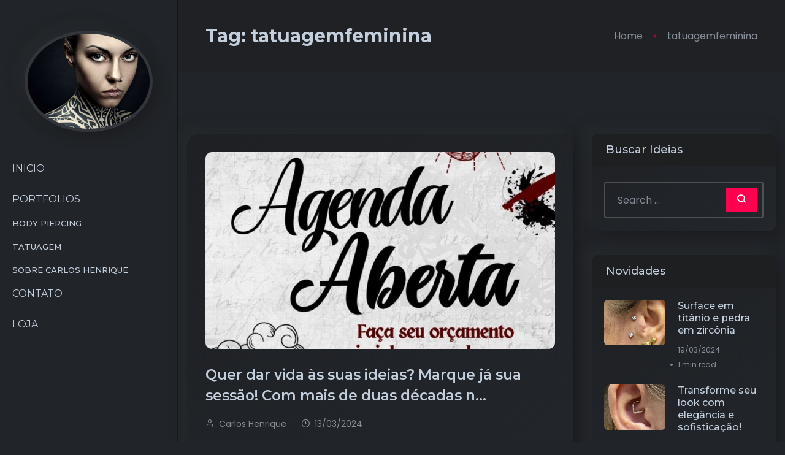

--- FILE ---
content_type: text/html; charset=UTF-8
request_url: https://submundotattoo.com.br/buscas/tatuagemfeminina/
body_size: 20921
content:
<!DOCTYPE html>
<html lang="pt-BR">
<head>
    <meta charset="UTF-8">
    <meta name="viewport" content="width=device-width, initial-scale=1">
    <link rel="profile" href="https://gmpg.org/xfn/11">
    <title>tatuagemfeminina &#8211; Submundo</title>
<meta name='robots' content='max-image-preview:large' />
<link rel='dns-prefetch' href='//fonts.googleapis.com' />
<link rel="alternate" type="application/rss+xml" title="Feed para Submundo &raquo;" href="https://submundotattoo.com.br/feed/" />
<link rel="alternate" type="application/rss+xml" title="Feed de comentários para Submundo &raquo;" href="https://submundotattoo.com.br/comments/feed/" />
<link rel="alternate" type="application/rss+xml" title="Feed de tag para Submundo &raquo; tatuagemfeminina" href="https://submundotattoo.com.br/buscas/tatuagemfeminina/feed/" />
<script type="text/javascript">
/* <![CDATA[ */
window._wpemojiSettings = {"baseUrl":"https:\/\/s.w.org\/images\/core\/emoji\/15.0.3\/72x72\/","ext":".png","svgUrl":"https:\/\/s.w.org\/images\/core\/emoji\/15.0.3\/svg\/","svgExt":".svg","source":{"concatemoji":"https:\/\/submundotattoo.com.br\/wp-includes\/js\/wp-emoji-release.min.js?ver=6.6.4"}};
/*! This file is auto-generated */
!function(i,n){var o,s,e;function c(e){try{var t={supportTests:e,timestamp:(new Date).valueOf()};sessionStorage.setItem(o,JSON.stringify(t))}catch(e){}}function p(e,t,n){e.clearRect(0,0,e.canvas.width,e.canvas.height),e.fillText(t,0,0);var t=new Uint32Array(e.getImageData(0,0,e.canvas.width,e.canvas.height).data),r=(e.clearRect(0,0,e.canvas.width,e.canvas.height),e.fillText(n,0,0),new Uint32Array(e.getImageData(0,0,e.canvas.width,e.canvas.height).data));return t.every(function(e,t){return e===r[t]})}function u(e,t,n){switch(t){case"flag":return n(e,"\ud83c\udff3\ufe0f\u200d\u26a7\ufe0f","\ud83c\udff3\ufe0f\u200b\u26a7\ufe0f")?!1:!n(e,"\ud83c\uddfa\ud83c\uddf3","\ud83c\uddfa\u200b\ud83c\uddf3")&&!n(e,"\ud83c\udff4\udb40\udc67\udb40\udc62\udb40\udc65\udb40\udc6e\udb40\udc67\udb40\udc7f","\ud83c\udff4\u200b\udb40\udc67\u200b\udb40\udc62\u200b\udb40\udc65\u200b\udb40\udc6e\u200b\udb40\udc67\u200b\udb40\udc7f");case"emoji":return!n(e,"\ud83d\udc26\u200d\u2b1b","\ud83d\udc26\u200b\u2b1b")}return!1}function f(e,t,n){var r="undefined"!=typeof WorkerGlobalScope&&self instanceof WorkerGlobalScope?new OffscreenCanvas(300,150):i.createElement("canvas"),a=r.getContext("2d",{willReadFrequently:!0}),o=(a.textBaseline="top",a.font="600 32px Arial",{});return e.forEach(function(e){o[e]=t(a,e,n)}),o}function t(e){var t=i.createElement("script");t.src=e,t.defer=!0,i.head.appendChild(t)}"undefined"!=typeof Promise&&(o="wpEmojiSettingsSupports",s=["flag","emoji"],n.supports={everything:!0,everythingExceptFlag:!0},e=new Promise(function(e){i.addEventListener("DOMContentLoaded",e,{once:!0})}),new Promise(function(t){var n=function(){try{var e=JSON.parse(sessionStorage.getItem(o));if("object"==typeof e&&"number"==typeof e.timestamp&&(new Date).valueOf()<e.timestamp+604800&&"object"==typeof e.supportTests)return e.supportTests}catch(e){}return null}();if(!n){if("undefined"!=typeof Worker&&"undefined"!=typeof OffscreenCanvas&&"undefined"!=typeof URL&&URL.createObjectURL&&"undefined"!=typeof Blob)try{var e="postMessage("+f.toString()+"("+[JSON.stringify(s),u.toString(),p.toString()].join(",")+"));",r=new Blob([e],{type:"text/javascript"}),a=new Worker(URL.createObjectURL(r),{name:"wpTestEmojiSupports"});return void(a.onmessage=function(e){c(n=e.data),a.terminate(),t(n)})}catch(e){}c(n=f(s,u,p))}t(n)}).then(function(e){for(var t in e)n.supports[t]=e[t],n.supports.everything=n.supports.everything&&n.supports[t],"flag"!==t&&(n.supports.everythingExceptFlag=n.supports.everythingExceptFlag&&n.supports[t]);n.supports.everythingExceptFlag=n.supports.everythingExceptFlag&&!n.supports.flag,n.DOMReady=!1,n.readyCallback=function(){n.DOMReady=!0}}).then(function(){return e}).then(function(){var e;n.supports.everything||(n.readyCallback(),(e=n.source||{}).concatemoji?t(e.concatemoji):e.wpemoji&&e.twemoji&&(t(e.twemoji),t(e.wpemoji)))}))}((window,document),window._wpemojiSettings);
/* ]]> */
</script>
<style id='wp-emoji-styles-inline-css' type='text/css'>

	img.wp-smiley, img.emoji {
		display: inline !important;
		border: none !important;
		box-shadow: none !important;
		height: 1em !important;
		width: 1em !important;
		margin: 0 0.07em !important;
		vertical-align: -0.1em !important;
		background: none !important;
		padding: 0 !important;
	}
</style>
<link rel='stylesheet' id='wp-block-library-css' href='https://submundotattoo.com.br/wp-includes/css/dist/block-library/style.min.css?ver=6.6.4' type='text/css' media='all' />
<style id='wp-block-library-theme-inline-css' type='text/css'>
.wp-block-audio :where(figcaption){color:#555;font-size:13px;text-align:center}.is-dark-theme .wp-block-audio :where(figcaption){color:#ffffffa6}.wp-block-audio{margin:0 0 1em}.wp-block-code{border:1px solid #ccc;border-radius:4px;font-family:Menlo,Consolas,monaco,monospace;padding:.8em 1em}.wp-block-embed :where(figcaption){color:#555;font-size:13px;text-align:center}.is-dark-theme .wp-block-embed :where(figcaption){color:#ffffffa6}.wp-block-embed{margin:0 0 1em}.blocks-gallery-caption{color:#555;font-size:13px;text-align:center}.is-dark-theme .blocks-gallery-caption{color:#ffffffa6}:root :where(.wp-block-image figcaption){color:#555;font-size:13px;text-align:center}.is-dark-theme :root :where(.wp-block-image figcaption){color:#ffffffa6}.wp-block-image{margin:0 0 1em}.wp-block-pullquote{border-bottom:4px solid;border-top:4px solid;color:currentColor;margin-bottom:1.75em}.wp-block-pullquote cite,.wp-block-pullquote footer,.wp-block-pullquote__citation{color:currentColor;font-size:.8125em;font-style:normal;text-transform:uppercase}.wp-block-quote{border-left:.25em solid;margin:0 0 1.75em;padding-left:1em}.wp-block-quote cite,.wp-block-quote footer{color:currentColor;font-size:.8125em;font-style:normal;position:relative}.wp-block-quote.has-text-align-right{border-left:none;border-right:.25em solid;padding-left:0;padding-right:1em}.wp-block-quote.has-text-align-center{border:none;padding-left:0}.wp-block-quote.is-large,.wp-block-quote.is-style-large,.wp-block-quote.is-style-plain{border:none}.wp-block-search .wp-block-search__label{font-weight:700}.wp-block-search__button{border:1px solid #ccc;padding:.375em .625em}:where(.wp-block-group.has-background){padding:1.25em 2.375em}.wp-block-separator.has-css-opacity{opacity:.4}.wp-block-separator{border:none;border-bottom:2px solid;margin-left:auto;margin-right:auto}.wp-block-separator.has-alpha-channel-opacity{opacity:1}.wp-block-separator:not(.is-style-wide):not(.is-style-dots){width:100px}.wp-block-separator.has-background:not(.is-style-dots){border-bottom:none;height:1px}.wp-block-separator.has-background:not(.is-style-wide):not(.is-style-dots){height:2px}.wp-block-table{margin:0 0 1em}.wp-block-table td,.wp-block-table th{word-break:normal}.wp-block-table :where(figcaption){color:#555;font-size:13px;text-align:center}.is-dark-theme .wp-block-table :where(figcaption){color:#ffffffa6}.wp-block-video :where(figcaption){color:#555;font-size:13px;text-align:center}.is-dark-theme .wp-block-video :where(figcaption){color:#ffffffa6}.wp-block-video{margin:0 0 1em}:root :where(.wp-block-template-part.has-background){margin-bottom:0;margin-top:0;padding:1.25em 2.375em}
</style>
<style id='classic-theme-styles-inline-css' type='text/css'>
/*! This file is auto-generated */
.wp-block-button__link{color:#fff;background-color:#32373c;border-radius:9999px;box-shadow:none;text-decoration:none;padding:calc(.667em + 2px) calc(1.333em + 2px);font-size:1.125em}.wp-block-file__button{background:#32373c;color:#fff;text-decoration:none}
</style>
<style id='global-styles-inline-css' type='text/css'>
:root{--wp--preset--aspect-ratio--square: 1;--wp--preset--aspect-ratio--4-3: 4/3;--wp--preset--aspect-ratio--3-4: 3/4;--wp--preset--aspect-ratio--3-2: 3/2;--wp--preset--aspect-ratio--2-3: 2/3;--wp--preset--aspect-ratio--16-9: 16/9;--wp--preset--aspect-ratio--9-16: 9/16;--wp--preset--color--black: #000000;--wp--preset--color--cyan-bluish-gray: #abb8c3;--wp--preset--color--white: #ffffff;--wp--preset--color--pale-pink: #f78da7;--wp--preset--color--vivid-red: #cf2e2e;--wp--preset--color--luminous-vivid-orange: #ff6900;--wp--preset--color--luminous-vivid-amber: #fcb900;--wp--preset--color--light-green-cyan: #7bdcb5;--wp--preset--color--vivid-green-cyan: #00d084;--wp--preset--color--pale-cyan-blue: #8ed1fc;--wp--preset--color--vivid-cyan-blue: #0693e3;--wp--preset--color--vivid-purple: #9b51e0;--wp--preset--color--inbio-primary: #ff014f;--wp--preset--color--inbio-secondary: #FFDC60;--wp--preset--color--inbio-tertiary: #FAB8C4;--wp--preset--color--inbio-white: #ffffff;--wp--preset--color--inbio-dark: #27272E;--wp--preset--gradient--vivid-cyan-blue-to-vivid-purple: linear-gradient(135deg,rgba(6,147,227,1) 0%,rgb(155,81,224) 100%);--wp--preset--gradient--light-green-cyan-to-vivid-green-cyan: linear-gradient(135deg,rgb(122,220,180) 0%,rgb(0,208,130) 100%);--wp--preset--gradient--luminous-vivid-amber-to-luminous-vivid-orange: linear-gradient(135deg,rgba(252,185,0,1) 0%,rgba(255,105,0,1) 100%);--wp--preset--gradient--luminous-vivid-orange-to-vivid-red: linear-gradient(135deg,rgba(255,105,0,1) 0%,rgb(207,46,46) 100%);--wp--preset--gradient--very-light-gray-to-cyan-bluish-gray: linear-gradient(135deg,rgb(238,238,238) 0%,rgb(169,184,195) 100%);--wp--preset--gradient--cool-to-warm-spectrum: linear-gradient(135deg,rgb(74,234,220) 0%,rgb(151,120,209) 20%,rgb(207,42,186) 40%,rgb(238,44,130) 60%,rgb(251,105,98) 80%,rgb(254,248,76) 100%);--wp--preset--gradient--blush-light-purple: linear-gradient(135deg,rgb(255,206,236) 0%,rgb(152,150,240) 100%);--wp--preset--gradient--blush-bordeaux: linear-gradient(135deg,rgb(254,205,165) 0%,rgb(254,45,45) 50%,rgb(107,0,62) 100%);--wp--preset--gradient--luminous-dusk: linear-gradient(135deg,rgb(255,203,112) 0%,rgb(199,81,192) 50%,rgb(65,88,208) 100%);--wp--preset--gradient--pale-ocean: linear-gradient(135deg,rgb(255,245,203) 0%,rgb(182,227,212) 50%,rgb(51,167,181) 100%);--wp--preset--gradient--electric-grass: linear-gradient(135deg,rgb(202,248,128) 0%,rgb(113,206,126) 100%);--wp--preset--gradient--midnight: linear-gradient(135deg,rgb(2,3,129) 0%,rgb(40,116,252) 100%);--wp--preset--font-size--small: 12px;--wp--preset--font-size--medium: 20px;--wp--preset--font-size--large: 36px;--wp--preset--font-size--x-large: 42px;--wp--preset--font-size--normal: 16px;--wp--preset--font-size--huge: 50px;--wp--preset--spacing--20: 0.44rem;--wp--preset--spacing--30: 0.67rem;--wp--preset--spacing--40: 1rem;--wp--preset--spacing--50: 1.5rem;--wp--preset--spacing--60: 2.25rem;--wp--preset--spacing--70: 3.38rem;--wp--preset--spacing--80: 5.06rem;--wp--preset--shadow--natural: 6px 6px 9px rgba(0, 0, 0, 0.2);--wp--preset--shadow--deep: 12px 12px 50px rgba(0, 0, 0, 0.4);--wp--preset--shadow--sharp: 6px 6px 0px rgba(0, 0, 0, 0.2);--wp--preset--shadow--outlined: 6px 6px 0px -3px rgba(255, 255, 255, 1), 6px 6px rgba(0, 0, 0, 1);--wp--preset--shadow--crisp: 6px 6px 0px rgba(0, 0, 0, 1);}:where(.is-layout-flex){gap: 0.5em;}:where(.is-layout-grid){gap: 0.5em;}body .is-layout-flex{display: flex;}.is-layout-flex{flex-wrap: wrap;align-items: center;}.is-layout-flex > :is(*, div){margin: 0;}body .is-layout-grid{display: grid;}.is-layout-grid > :is(*, div){margin: 0;}:where(.wp-block-columns.is-layout-flex){gap: 2em;}:where(.wp-block-columns.is-layout-grid){gap: 2em;}:where(.wp-block-post-template.is-layout-flex){gap: 1.25em;}:where(.wp-block-post-template.is-layout-grid){gap: 1.25em;}.has-black-color{color: var(--wp--preset--color--black) !important;}.has-cyan-bluish-gray-color{color: var(--wp--preset--color--cyan-bluish-gray) !important;}.has-white-color{color: var(--wp--preset--color--white) !important;}.has-pale-pink-color{color: var(--wp--preset--color--pale-pink) !important;}.has-vivid-red-color{color: var(--wp--preset--color--vivid-red) !important;}.has-luminous-vivid-orange-color{color: var(--wp--preset--color--luminous-vivid-orange) !important;}.has-luminous-vivid-amber-color{color: var(--wp--preset--color--luminous-vivid-amber) !important;}.has-light-green-cyan-color{color: var(--wp--preset--color--light-green-cyan) !important;}.has-vivid-green-cyan-color{color: var(--wp--preset--color--vivid-green-cyan) !important;}.has-pale-cyan-blue-color{color: var(--wp--preset--color--pale-cyan-blue) !important;}.has-vivid-cyan-blue-color{color: var(--wp--preset--color--vivid-cyan-blue) !important;}.has-vivid-purple-color{color: var(--wp--preset--color--vivid-purple) !important;}.has-black-background-color{background-color: var(--wp--preset--color--black) !important;}.has-cyan-bluish-gray-background-color{background-color: var(--wp--preset--color--cyan-bluish-gray) !important;}.has-white-background-color{background-color: var(--wp--preset--color--white) !important;}.has-pale-pink-background-color{background-color: var(--wp--preset--color--pale-pink) !important;}.has-vivid-red-background-color{background-color: var(--wp--preset--color--vivid-red) !important;}.has-luminous-vivid-orange-background-color{background-color: var(--wp--preset--color--luminous-vivid-orange) !important;}.has-luminous-vivid-amber-background-color{background-color: var(--wp--preset--color--luminous-vivid-amber) !important;}.has-light-green-cyan-background-color{background-color: var(--wp--preset--color--light-green-cyan) !important;}.has-vivid-green-cyan-background-color{background-color: var(--wp--preset--color--vivid-green-cyan) !important;}.has-pale-cyan-blue-background-color{background-color: var(--wp--preset--color--pale-cyan-blue) !important;}.has-vivid-cyan-blue-background-color{background-color: var(--wp--preset--color--vivid-cyan-blue) !important;}.has-vivid-purple-background-color{background-color: var(--wp--preset--color--vivid-purple) !important;}.has-black-border-color{border-color: var(--wp--preset--color--black) !important;}.has-cyan-bluish-gray-border-color{border-color: var(--wp--preset--color--cyan-bluish-gray) !important;}.has-white-border-color{border-color: var(--wp--preset--color--white) !important;}.has-pale-pink-border-color{border-color: var(--wp--preset--color--pale-pink) !important;}.has-vivid-red-border-color{border-color: var(--wp--preset--color--vivid-red) !important;}.has-luminous-vivid-orange-border-color{border-color: var(--wp--preset--color--luminous-vivid-orange) !important;}.has-luminous-vivid-amber-border-color{border-color: var(--wp--preset--color--luminous-vivid-amber) !important;}.has-light-green-cyan-border-color{border-color: var(--wp--preset--color--light-green-cyan) !important;}.has-vivid-green-cyan-border-color{border-color: var(--wp--preset--color--vivid-green-cyan) !important;}.has-pale-cyan-blue-border-color{border-color: var(--wp--preset--color--pale-cyan-blue) !important;}.has-vivid-cyan-blue-border-color{border-color: var(--wp--preset--color--vivid-cyan-blue) !important;}.has-vivid-purple-border-color{border-color: var(--wp--preset--color--vivid-purple) !important;}.has-vivid-cyan-blue-to-vivid-purple-gradient-background{background: var(--wp--preset--gradient--vivid-cyan-blue-to-vivid-purple) !important;}.has-light-green-cyan-to-vivid-green-cyan-gradient-background{background: var(--wp--preset--gradient--light-green-cyan-to-vivid-green-cyan) !important;}.has-luminous-vivid-amber-to-luminous-vivid-orange-gradient-background{background: var(--wp--preset--gradient--luminous-vivid-amber-to-luminous-vivid-orange) !important;}.has-luminous-vivid-orange-to-vivid-red-gradient-background{background: var(--wp--preset--gradient--luminous-vivid-orange-to-vivid-red) !important;}.has-very-light-gray-to-cyan-bluish-gray-gradient-background{background: var(--wp--preset--gradient--very-light-gray-to-cyan-bluish-gray) !important;}.has-cool-to-warm-spectrum-gradient-background{background: var(--wp--preset--gradient--cool-to-warm-spectrum) !important;}.has-blush-light-purple-gradient-background{background: var(--wp--preset--gradient--blush-light-purple) !important;}.has-blush-bordeaux-gradient-background{background: var(--wp--preset--gradient--blush-bordeaux) !important;}.has-luminous-dusk-gradient-background{background: var(--wp--preset--gradient--luminous-dusk) !important;}.has-pale-ocean-gradient-background{background: var(--wp--preset--gradient--pale-ocean) !important;}.has-electric-grass-gradient-background{background: var(--wp--preset--gradient--electric-grass) !important;}.has-midnight-gradient-background{background: var(--wp--preset--gradient--midnight) !important;}.has-small-font-size{font-size: var(--wp--preset--font-size--small) !important;}.has-medium-font-size{font-size: var(--wp--preset--font-size--medium) !important;}.has-large-font-size{font-size: var(--wp--preset--font-size--large) !important;}.has-x-large-font-size{font-size: var(--wp--preset--font-size--x-large) !important;}
:where(.wp-block-post-template.is-layout-flex){gap: 1.25em;}:where(.wp-block-post-template.is-layout-grid){gap: 1.25em;}
:where(.wp-block-columns.is-layout-flex){gap: 2em;}:where(.wp-block-columns.is-layout-grid){gap: 2em;}
:root :where(.wp-block-pullquote){font-size: 1.5em;line-height: 1.6;}
</style>
<link rel='stylesheet' id='redux-extendify-styles-css' href='https://submundotattoo.com.br/wp-content/plugins/redux-framework/redux-core/assets/css/extendify-utilities.css?ver=4.4.4' type='text/css' media='all' />
<link rel='stylesheet' id='elementor-icons-css' href='https://submundotattoo.com.br/wp-content/plugins/elementor/assets/lib/eicons/css/elementor-icons.min.css?ver=5.18.0' type='text/css' media='all' />
<link rel='stylesheet' id='elementor-frontend-css' href='https://submundotattoo.com.br/wp-content/plugins/elementor/assets/css/frontend.min.css?ver=3.11.5' type='text/css' media='all' />
<link rel='stylesheet' id='swiper-css' href='https://submundotattoo.com.br/wp-content/plugins/elementor/assets/lib/swiper/css/swiper.min.css?ver=5.3.6' type='text/css' media='all' />
<link rel='stylesheet' id='elementor-post-5-css' href='https://submundotattoo.com.br/wp-content/uploads/elementor/css/post-5.css?ver=1723490311' type='text/css' media='all' />
<link rel='stylesheet' id='tmea-parallax-bg-css' href='https://submundotattoo.com.br/wp-content/plugins/theme-masters-elementor/assets/css/library/parallax-bg.min.css?ver=3.5' type='text/css' media='all' />
<link rel='stylesheet' id='tmea-gradient-bg-anim-css' href='https://submundotattoo.com.br/wp-content/plugins/theme-masters-elementor/assets/css/library/gradient-bg.min.css?ver=3.5' type='text/css' media='all' />
<link rel='stylesheet' id='tme-lib-frontend-css' href='https://submundotattoo.com.br/wp-content/plugins/theme-masters-elementor/assets/css/frontend.min.css?ver=3.5' type='text/css' media='all' />
<link rel='stylesheet' id='elementor-pro-css' href='https://submundotattoo.com.br/wp-content/plugins/elementor-pro/assets/css/frontend.min.css?ver=3.11.7' type='text/css' media='all' />
<link rel='stylesheet' id='grw-public-main-css-css' href='https://submundotattoo.com.br/wp-content/plugins/widget-google-reviews/assets/css/public-main.css?ver=3.9' type='text/css' media='all' />
<link rel='stylesheet' id='inbio-gfonts-css' href='https://fonts.googleapis.com/css?family=Poppins%3Awght%400%2C300%3B0%2C400%3B0%2C500%3B0%2C600%3B0%2C700%3B0%2C800%3B0%2C900%3B1%2C700%26display%3Dswap%7CMontserrat%3Awght%40400%2C500%2C600%2C700%2C800%26display%3Dswap&#038;subset=latin%2Clatin-ext&#038;ver=2.3.0' type='text/css' media='all' />
<link rel='stylesheet' id='slick-css' href='https://submundotattoo.com.br/wp-content/plugins/happy-elementor-addons/assets/vendor/slick/slick.css?ver=3.8.5' type='text/css' media='all' />
<link rel='stylesheet' id='slick-theme-css' href='https://submundotattoo.com.br/wp-content/plugins/happy-elementor-addons/assets/vendor/slick/slick-theme.css?ver=3.8.5' type='text/css' media='all' />
<link rel='stylesheet' id='bootstrap-min-css' href='https://submundotattoo.com.br/wp-content/themes/inbio/assets/css/vendor/bootstrap.min.css?ver=2.3.0' type='text/css' media='all' />
<link rel='stylesheet' id='aos-css' href='https://submundotattoo.com.br/wp-content/themes/inbio/assets/css/vendor/aos.css?ver=2.3.0' type='text/css' media='all' />
<link rel='stylesheet' id='font-awesome-free-css' href='https://submundotattoo.com.br/wp-content/themes/inbio/assets/css/vendor/fontawesome.css?ver=2.3.0' type='text/css' media='all' />
<link rel='stylesheet' id='feature-css' href='https://submundotattoo.com.br/wp-content/themes/inbio/assets/css/plugins/feature.css?ver=2.3.0' type='text/css' media='all' />
<link rel='stylesheet' id='inbio-woocommerce-css' href='https://submundotattoo.com.br/wp-content/themes/inbio/assets/css/rainbow-woocommerce.css?ver=2.3.0' type='text/css' media='all' />
<link rel='stylesheet' id='magnific-popup-css' href='https://submundotattoo.com.br/wp-content/plugins/happy-elementor-addons/assets/vendor/magnific-popup/magnific-popup.css?ver=3.8.5' type='text/css' media='all' />
<link rel='stylesheet' id='plyr-css' href='https://submundotattoo.com.br/wp-content/plugins/happy-elementor-addons-pro/assets/vendor/plyr/plyr.min.css?ver=2.7.1' type='text/css' media='all' />
<link rel='stylesheet' id='inbio-style-css' href='https://submundotattoo.com.br/wp-content/themes/inbio/assets/css/style.css?ver=2.3.0' type='text/css' media='all' />
<link rel='stylesheet' id='inbio-one-style-css' href='https://submundotattoo.com.br/wp-content/themes/inbio/style.css?ver=6.6.4' type='text/css' media='all' />
<link rel='stylesheet' id='google-fonts-1-css' href='https://fonts.googleapis.com/css?family=Roboto%3A100%2C100italic%2C200%2C200italic%2C300%2C300italic%2C400%2C400italic%2C500%2C500italic%2C600%2C600italic%2C700%2C700italic%2C800%2C800italic%2C900%2C900italic%7CRoboto+Slab%3A100%2C100italic%2C200%2C200italic%2C300%2C300italic%2C400%2C400italic%2C500%2C500italic%2C600%2C600italic%2C700%2C700italic%2C800%2C800italic%2C900%2C900italic&#038;display=auto&#038;ver=6.6.4' type='text/css' media='all' />
<link rel="preconnect" href="https://fonts.gstatic.com/" crossorigin><script type="text/javascript" src="https://submundotattoo.com.br/wp-includes/js/jquery/jquery.min.js?ver=3.7.1" id="jquery-core-js"></script>
<script type="text/javascript" src="https://submundotattoo.com.br/wp-includes/js/jquery/jquery-migrate.min.js?ver=3.4.1" id="jquery-migrate-js"></script>
<script type="text/javascript" defer="defer" src="https://submundotattoo.com.br/wp-content/plugins/widget-google-reviews/assets/js/public-main.js?ver=3.9" id="grw-public-main-js-js"></script>
<script type="text/javascript" src="https://submundotattoo.com.br/wp-content/themes/inbio/assets/js/vendor/jquery.magnific-popup.min.js?ver=2.3.0" id="jquery-magnific-popup-min-js"></script>
<link rel="https://api.w.org/" href="https://submundotattoo.com.br/wp-json/" /><link rel="alternate" title="JSON" type="application/json" href="https://submundotattoo.com.br/wp-json/wp/v2/tags/324" /><link rel="EditURI" type="application/rsd+xml" title="RSD" href="https://submundotattoo.com.br/xmlrpc.php?rsd" />
<meta name="generator" content="WordPress 6.6.4" />
<meta name="generator" content="Redux 4.4.4" />        <!--Customizer CSS-->
        <style type="text/css">

            /************************************************************************************
             * General
             ************************************************************************************/
            /* Primary [#ff014f] */
                          
            
                                    
        </style>
        <!--/Customizer CSS-->
        <meta name="generator" content="Elementor 3.11.5; features: e_dom_optimization, e_optimized_assets_loading, a11y_improvements; settings: css_print_method-external, google_font-enabled, font_display-auto">
<meta name="generator" content="Powered by Slider Revolution 6.6.4 - responsive, Mobile-Friendly Slider Plugin for WordPress with comfortable drag and drop interface." />
<link rel="icon" href="https://submundotattoo.com.br/wp-content/uploads/2023/04/cropped-logo-bsm-32x32.png" sizes="32x32" />
<link rel="icon" href="https://submundotattoo.com.br/wp-content/uploads/2023/04/cropped-logo-bsm-192x192.png" sizes="192x192" />
<link rel="apple-touch-icon" href="https://submundotattoo.com.br/wp-content/uploads/2023/04/cropped-logo-bsm-180x180.png" />
<meta name="msapplication-TileImage" content="https://submundotattoo.com.br/wp-content/uploads/2023/04/cropped-logo-bsm-270x270.png" />
<script>function setREVStartSize(e){
			//window.requestAnimationFrame(function() {
				window.RSIW = window.RSIW===undefined ? window.innerWidth : window.RSIW;
				window.RSIH = window.RSIH===undefined ? window.innerHeight : window.RSIH;
				try {
					var pw = document.getElementById(e.c).parentNode.offsetWidth,
						newh;
					pw = pw===0 || isNaN(pw) || (e.l=="fullwidth" || e.layout=="fullwidth") ? window.RSIW : pw;
					e.tabw = e.tabw===undefined ? 0 : parseInt(e.tabw);
					e.thumbw = e.thumbw===undefined ? 0 : parseInt(e.thumbw);
					e.tabh = e.tabh===undefined ? 0 : parseInt(e.tabh);
					e.thumbh = e.thumbh===undefined ? 0 : parseInt(e.thumbh);
					e.tabhide = e.tabhide===undefined ? 0 : parseInt(e.tabhide);
					e.thumbhide = e.thumbhide===undefined ? 0 : parseInt(e.thumbhide);
					e.mh = e.mh===undefined || e.mh=="" || e.mh==="auto" ? 0 : parseInt(e.mh,0);
					if(e.layout==="fullscreen" || e.l==="fullscreen")
						newh = Math.max(e.mh,window.RSIH);
					else{
						e.gw = Array.isArray(e.gw) ? e.gw : [e.gw];
						for (var i in e.rl) if (e.gw[i]===undefined || e.gw[i]===0) e.gw[i] = e.gw[i-1];
						e.gh = e.el===undefined || e.el==="" || (Array.isArray(e.el) && e.el.length==0)? e.gh : e.el;
						e.gh = Array.isArray(e.gh) ? e.gh : [e.gh];
						for (var i in e.rl) if (e.gh[i]===undefined || e.gh[i]===0) e.gh[i] = e.gh[i-1];

						var nl = new Array(e.rl.length),
							ix = 0,
							sl;
						e.tabw = e.tabhide>=pw ? 0 : e.tabw;
						e.thumbw = e.thumbhide>=pw ? 0 : e.thumbw;
						e.tabh = e.tabhide>=pw ? 0 : e.tabh;
						e.thumbh = e.thumbhide>=pw ? 0 : e.thumbh;
						for (var i in e.rl) nl[i] = e.rl[i]<window.RSIW ? 0 : e.rl[i];
						sl = nl[0];
						for (var i in nl) if (sl>nl[i] && nl[i]>0) { sl = nl[i]; ix=i;}
						var m = pw>(e.gw[ix]+e.tabw+e.thumbw) ? 1 : (pw-(e.tabw+e.thumbw)) / (e.gw[ix]);
						newh =  (e.gh[ix] * m) + (e.tabh + e.thumbh);
					}
					var el = document.getElementById(e.c);
					if (el!==null && el) el.style.height = newh+"px";
					el = document.getElementById(e.c+"_wrapper");
					if (el!==null && el) {
						el.style.height = newh+"px";
						el.style.display = "block";
					}
				} catch(e){
					console.log("Failure at Presize of Slider:" + e)
				}
			//});
		  };</script>
		<style type="text/css" id="wp-custom-css">
			.elementor-text-editor p{
	color:inherit;
	font-size:inherit;
	font-weight:inherit;
}
 .rn-header.header--fixed.rb-sticky {
	display: block;
}
.padding-left-0 .contact-form-wrapper{
	margin-left:0;
}		</style>
		</head>
<body class="archive tag tag-tatuagemfeminina tag-324 wp-custom-logo wp-embed-responsive elementor-default elementor-kit-5 post-quer-dar-vida-as-suas-ideias-marque-ja-sua-sessao-com-mais-de-duas-decadas-n template-color-1  header-sticky   header-layout-2  dark-version  active_dark_mode">
<div id="main-wrapper" class="main-wrapper">
    <div class="d-none d-xl-block">
    <header class="rn-header-area d-flex align-items-start flex-column left-header-style">
        <div id="rainbow-sticky-placeholder"></div>
        <div class="logo-area">
                            <a href="https://submundotattoo.com.br/"
                   title="Submundo" rel="home">
                                                                        <img class="dark-logo" src="https://submundotattoo.com.br/wp-content/uploads/2023/04/fundoapp-egoi.jpg"
                                 alt="Submundo">
                                            
                </a>
                    </div>
        <nav id="sideNav" class="mainmenu-nav navbar-example2"><ul id="sideNav" class="primary-menu nav nav-pills"><li id="menu-item-5401" class="menu-item menu-item-type-post_type menu-item-object-page menu-item-home menu-item-5401"><a href="https://submundotattoo.com.br/">Inicio</a></li>
<li id="menu-item-5402" class="menu-item menu-item-type-post_type menu-item-object-page current_page_parent menu-item-has-children menu-item-5402"><a href="https://submundotattoo.com.br/blog/">Portfolios</a>
<ul class="sub-menu">
	<li id="menu-item-5409" class="menu-item menu-item-type-taxonomy menu-item-object-category menu-item-5409"><a href="https://submundotattoo.com.br/categorias/body-piercing/">Body Piercing</a></li>
	<li id="menu-item-5408" class="menu-item menu-item-type-taxonomy menu-item-object-category menu-item-5408"><a href="https://submundotattoo.com.br/categorias/tattoo/">Tatuagem</a></li>
	<li id="menu-item-5412" class="menu-item menu-item-type-post_type menu-item-object-page menu-item-5412"><a href="https://submundotattoo.com.br/instructor/">Sobre Carlos Henrique</a></li>
</ul>
</li>
<li id="menu-item-5404" class="menu-item menu-item-type-post_type menu-item-object-page menu-item-5404"><a href="https://submundotattoo.com.br/contact/">Contato</a></li>
<li id="menu-item-5405" class="menu-item menu-item-type-post_type menu-item-object-page menu-item-5405"><a href="https://submundotattoo.com.br/loja/">Loja</a></li>
</ul></nav>                    <div class="footer">


                
                <div class="social-share-style-1">
                                            <span class="title">Nossas mídias Sociais</span>
                                                                <ul class="social-share d-flex liststyle">
                                                            <li class="single-item"><a target="_blank"
                                                           href="https://www.facebook.com/SubmundoTattooEstudio" title="Facebook"><i
                                                class="feather-facebook"></i></a></li>
                                                            <li class="single-item"><a target="_blank"
                                                           href="https://x.com/submundotattoo" title="Twitter"><i
                                                class="feather-twitter"></i></a></li>
                                                            <li class="single-item"><a target="_blank"
                                                           href="https://br.linkedin.com/company/submundo-tattoo" title="Linkedin"><i
                                                class="feather-linkedin"></i></a></li>
                                                            <li class="single-item"><a target="_blank"
                                                           href="https://www.instagram.com/submundotattoo/" title="Instagram"><i
                                                class="feather-instagram"></i></a></li>
                                                            <li class="single-item"><a target="_blank"
                                                           href="https://api.whatsapp.com/send?phone=554134255313" title="WhatsApp"><i
                                                class="fab fa-whatsapp"></i></a></li>
                                                    </ul>
                    
                </div>
            </div>
            </header>
</div>
<div class="header-style-2 d-block d-xl-none">
    <div class="row align-items-center">
        <div class="col-6">
            <div class="logo">
                                    <a href="https://submundotattoo.com.br/"
                       title="Submundo" rel="home">
                                                                                    <img class="dark-logo" src="https://submundotattoo.com.br/wp-content/uploads/2024/08/logo-estudio-branco.png"
                                     alt="Submundo">
                                                    
                    </a>
                            </div>
        </div>
        <div class="col-6">
            <div class="header-right text-right">
                <div class="hamberger-menu">
                    <i id="menuBtn" class="feather-menu humberger-menu"></i>
                </div>
            </div>
        </div>
    </div>
</div>
<div class="popup-mobile-menu is-mobile-multipage">
    <div class="inner">
        <div class="menu-top">
            <div class="menu-header">
                                    <a class="logo" href="https://submundotattoo.com.br/"
                       title="Submundo" rel="home">
                                                                                    <img src="https://submundotattoo.com.br/wp-content/uploads/2023/04/logo-bsm.png"
                                     alt="Submundo">

                                                                        </a>
                 
                <div class="close-button">
                    <button class="close-menu-activation close"><i class="feather feather-x"></i></button>
                </div>
            </div>
                            <p class="description">Submundo tattoo e Piercing - Curitiba Pr e Paranaguá Pr</p>
                    </div>
        <div class="content">
            <nav id="onepagenav" class="mainmenu-nav navbar-example2"><ul id="menu-submundo-principal-top" class="primary-menu nav nav-pills onepagenav"><li class="menu-item menu-item-type-post_type menu-item-object-page menu-item-home menu-item-5401"><a href="https://submundotattoo.com.br/">Inicio</a></li>
<li class="menu-item menu-item-type-post_type menu-item-object-page current_page_parent menu-item-has-children menu-item-5402"><a href="https://submundotattoo.com.br/blog/">Portfolios</a>
<ul class="sub-menu">
	<li class="menu-item menu-item-type-taxonomy menu-item-object-category menu-item-5409"><a href="https://submundotattoo.com.br/categorias/body-piercing/">Body Piercing</a></li>
	<li class="menu-item menu-item-type-taxonomy menu-item-object-category menu-item-5408"><a href="https://submundotattoo.com.br/categorias/tattoo/">Tatuagem</a></li>
	<li class="menu-item menu-item-type-post_type menu-item-object-page menu-item-5412"><a href="https://submundotattoo.com.br/instructor/">Sobre Carlos Henrique</a></li>
</ul>
</li>
<li class="menu-item menu-item-type-post_type menu-item-object-page menu-item-5404"><a href="https://submundotattoo.com.br/contact/">Contato</a></li>
<li class="menu-item menu-item-type-post_type menu-item-object-page menu-item-5405"><a href="https://submundotattoo.com.br/loja/">Loja</a></li>
</ul></nav>            <div class="social-share-style-1 mt--40">
                                    <span class="title">Nossas mídias Sociais</span>
                
                                    <ul class="social-share d-flex liststyle">
                                                    <li class="single-item"><a target="_blank" href="https://www.facebook.com/SubmundoTattooEstudio" title="Facebook">
                                <i class="feather-facebook"></i></a></li>
                                                    <li class="single-item"><a target="_blank" href="https://x.com/submundotattoo" title="Twitter">
                                <i class="feather-twitter"></i></a></li>
                                                    <li class="single-item"><a target="_blank" href="https://br.linkedin.com/company/submundo-tattoo" title="Linkedin">
                                <i class="feather-linkedin"></i></a></li>
                                                    <li class="single-item"><a target="_blank" href="https://www.instagram.com/submundotattoo/" title="Instagram">
                                <i class="feather-instagram"></i></a></li>
                                                    <li class="single-item"><a target="_blank" href="https://api.whatsapp.com/send?phone=554134255313" title="WhatsApp">
                                <i class="fab fa-whatsapp"></i></a></li>
                                            </ul>
                            </div>
            <!-- end -->
        </div>
    </div>
</div><!-- Start Page Wrapper -->
<main class="main-page-wrapper page-wrapper-two">
    <div class="breadcrumb-area rn-section-gap breadcrumb-style-one">
        <div class="plr--45">
            <div class="row">
                <div class="col-lg-12">
                    <div class="breadcrumb-inner">

                                                                                            <h1 class="title">Tag: <span>tatuagemfeminina</span></h1>
                                                            <ul id="breadcrumbs" class="page-list"><li class="item-home"><a class="inbio-breadcrumb-item bread-link bread-home" href="https://submundotattoo.com.br" title="Home">Home</a></li><li class="separator separator-home">  </li><li class="inbio-breadcrumb-item active item-current item-tag-324 item-tag-tatuagemfeminina"><span class="bread-current bread-tag-324 bread-tag-tatuagemfeminina">tatuagemfeminina</span></li></ul>                    </div>
                </div>
            </div>
        </div>
    </div>
    <!-- Start Blog Area  -->
    <div class="rainbow-blog-area rn-section-gap">
        <div class="container">
            <div class="row row--40">
                                <div class="col-lg-8 inbio-post-wrapper">
                    <div id="post-11783" class="content-blog mb--40 post-11783 post type-post status-publish format-standard has-post-thumbnail hentry category-body-piercing category-portfolio-carlos category-tattoo tag-as tag-dar tag-decadas tag-duas tag-ideias tag-ja tag-mais tag-marque tag-n tag-piercing tag-piercingorelha tag-piercingstudio tag-quer tag-sessao tag-sua tag-suas tag-submundotattoo tag-tattoo tag-tattooart tag-tattooideas tag-tatuagemfeminina tag-vida">
    <div class="rn-blog">
        <div class="inner">
                            <div class="thumbnail">
                    <a href="https://submundotattoo.com.br/quer-dar-vida-as-suas-ideias-marque-ja-sua-sessao-com-mais-de-duas-decadas-n/">
                        <img width="800" height="450" src="https://submundotattoo.com.br/wp-content/uploads/2024/03/1710774707_Quer-dar-vida-as-suas-ideias-Marque-ja-sua-sessao-800x450.jpg" class="attachment-rainbow-thumbnail-archive size-rainbow-thumbnail-archive wp-post-image" alt="" decoding="async" fetchpriority="high" />                    </a>
                </div>
                        <div class="content">

                <h4 class="title">
                    <a href="https://submundotattoo.com.br/quer-dar-vida-as-suas-ideias-marque-ja-sua-sessao-com-mais-de-duas-decadas-n/">Quer dar vida às suas ideias? Marque já sua sessão! 

Com mais de duas décadas n&#8230; <i class="feather-arrow-up-right"></i></a>
                </h4>

                        <ul class="meta">

                            <li class="single-post-meta-author"><i class="feather-user"></i>Carlos Henrique</li>
                                        <li class="single-post-meta-date"><i
                            class="feather-clock"></i>13/03/2024</li>
                                                                                    
        </ul>
        
                <p>💥 Quer dar vida às suas ideias? Marque já sua sessão! 💥 Com mais de duas décadas no mundo da tatuagem e dos piercings, estou aqui para fazer sua visão ganhar vida! ❤ Cada traço, cada detalhe, é tratado com o máximo cuidado e atenção ❤ . Sua satisfação é minha prioridade número um! ❤ [&hellip;]</p>

                            <a class="rn-btn mt--25" href="https://submundotattoo.com.br/quer-dar-vida-as-suas-ideias-marque-ja-sua-sessao-com-mais-de-duas-decadas-n/"><span
                        class="button-text">Veja mais</span><i class="feather-arrow-right"></i></a>
        
            </div>
        </div>
    </div>
</div>
<div id="post-10058" class="content-blog mb--40 post-10058 post type-post status-publish format-standard has-post-thumbnail hentry category-portfolio-carlos category-tattoo tag-braco tag-breve tag-duas tag-este tag-geral tag-girlpower tag-para tag-resul tag-resultado tag-sessoes tag-tattoo tag-tatuagem tag-tatuagembraco tag-tatuagemdelicada tag-tatuagemfeminina tag-tatuagemsombreada tag-teremos tag-visao">
    <div class="rn-blog">
        <div class="inner">
                            <div class="thumbnail">
                    <a href="https://submundotattoo.com.br/visao-geral-do-braco-duas-sessoes-para-este-resultado-em-breve-teremos-o-resul/">
                        <img width="800" height="450" src="https://submundotattoo.com.br/wp-content/uploads/2023/11/1699715148_Visao-geral-do-braco-duas-sessoes-para-este-resultado-em-800x450.jpg" class="attachment-rainbow-thumbnail-archive size-rainbow-thumbnail-archive wp-post-image" alt="" decoding="async" />                    </a>
                </div>
                        <div class="content">

                <h4 class="title">
                    <a href="https://submundotattoo.com.br/visao-geral-do-braco-duas-sessoes-para-este-resultado-em-breve-teremos-o-resul/">Visão geral do braço, duas sessões para este resultado, em breve teremos o resul&#8230; <i class="feather-arrow-up-right"></i></a>
                </h4>

                        <ul class="meta">

                            <li class="single-post-meta-author"><i class="feather-user"></i>Carlos Henrique</li>
                                        <li class="single-post-meta-date"><i
                            class="feather-clock"></i>11/01/2024</li>
                                                                                    
        </ul>
        
                <p>Visão geral do braço, duas sessões para este resultado, em breve teremos o resultado final #girlpower💪 #tattoo #Tatuagem #tatuagemfeminina #tatuagemsombreada #tatuagemdelicada #tatuagembraço Confira mais Escreva um texto sobre: Visão geral do braço, duas sessões para este resultado, em breve teremos o resul&#8230; em Português e Ingles</p>

                            <a class="rn-btn mt--25" href="https://submundotattoo.com.br/visao-geral-do-braco-duas-sessoes-para-este-resultado-em-breve-teremos-o-resul/"><span
                        class="button-text">Veja mais</span><i class="feather-arrow-right"></i></a>
        
            </div>
        </div>
    </div>
</div>
<div id="post-9963" class="content-blog mb--40 post-9963 post type-post status-publish format-standard has-post-thumbnail hentry category-floral category-portfolio-carlos tag-anteb tag-flor tag-linda tag-lirio tag-mandala tag-rosa tag-submundotattoo tag-tatuada tag-tatuado tag-tatuagemdelicada tag-tatuagemfeminina tag-tatuagemlirio tag-tatuagemlirios tag-tatuagemmandala tag-tatuagemrosa tag-tatuagemrosasombreada tag-uma">
    <div class="rn-blog">
        <div class="inner">
                            <div class="thumbnail">
                    <a href="https://submundotattoo.com.br/uma-linda-flor-com-mandala-rosa-tatuada-com-mandala-e-um-lirio-tatuado-no-anteb/">
                        <img width="800" height="450" src="https://submundotattoo.com.br/wp-content/uploads/2023/10/1698695694_Uma-linda-flor-com-mandala-Rosa-tatuada-com-mandala-e-800x450.jpg" class="attachment-rainbow-thumbnail-archive size-rainbow-thumbnail-archive wp-post-image" alt="" decoding="async" srcset="https://submundotattoo.com.br/wp-content/uploads/2023/10/1698695694_Uma-linda-flor-com-mandala-Rosa-tatuada-com-mandala-e-800x450.jpg 800w, https://submundotattoo.com.br/wp-content/uploads/2023/10/1698695694_Uma-linda-flor-com-mandala-Rosa-tatuada-com-mandala-e-1220x686.jpg 1220w" sizes="(max-width: 800px) 100vw, 800px" />                    </a>
                </div>
                        <div class="content">

                <h4 class="title">
                    <a href="https://submundotattoo.com.br/uma-linda-flor-com-mandala-rosa-tatuada-com-mandala-e-um-lirio-tatuado-no-anteb/">Uma linda flor com mandala 
Rosa tatuada com mandala é um lírio tatuado no anteb&#8230; <i class="feather-arrow-up-right"></i></a>
                </h4>

                        <ul class="meta">

                            <li class="single-post-meta-author"><i class="feather-user"></i>Carlos Henrique</li>
                                        <li class="single-post-meta-date"><i
                            class="feather-clock"></i>11/01/2024</li>
                                                                                    
        </ul>
        
                <p>❤️ Uma linda flor com mandala ❤️ Rosa tatuada com mandala é um lírio tatuado no antebraço Linda referência feminina feita hoje #submundotattoo #tatuagemrosa #tatuagemfeminina #tatuagemrosasombreada #tatuagemmandala #tatuagemdelicada #tatuagemlirio #tatuagemlirios Confira mais Escreva um texto sobre: Uma linda flor com mandala Rosa tatuada com mandala é um lírio tatuado no anteb&#8230; em Português e Ingles</p>

                            <a class="rn-btn mt--25" href="https://submundotattoo.com.br/uma-linda-flor-com-mandala-rosa-tatuada-com-mandala-e-um-lirio-tatuado-no-anteb/"><span
                        class="button-text">Veja mais</span><i class="feather-arrow-right"></i></a>
        
            </div>
        </div>
    </div>
</div>
<div id="post-9953" class="content-blog mb--40 post-9953 post type-post status-publish format-standard has-post-thumbnail hentry category-fechamentos-bracos-pernas-e-costas category-uncategorized tag-love tag-submundotattoo tag-tattoofechamentocostas tag-tattooideias tag-tattoomandala tag-tatuagem tag-tatuagemdelicada tag-tatuagemfeminina">
    <div class="rn-blog">
        <div class="inner">
                            <div class="thumbnail">
                    <a href="https://submundotattoo.com.br/tatugem-autoral-e-exclusiva-projeto-fechamento-de-costas-com-mandalas-e-arabesc/">
                        <img width="800" height="450" src="https://submundotattoo.com.br/wp-content/uploads/2023/10/1698677748_394309883_1040884143818234_1183767733789041753_n-800x450.jpg" class="attachment-rainbow-thumbnail-archive size-rainbow-thumbnail-archive wp-post-image" alt="" decoding="async" loading="lazy" />                    </a>
                </div>
                        <div class="content">

                <h4 class="title">
                    <a href="https://submundotattoo.com.br/tatugem-autoral-e-exclusiva-projeto-fechamento-de-costas-com-mandalas-e-arabesc/">Tatugem autoral e exclusiva  Projeto fechamento de costas com mandalas e arabesc&#8230; <i class="feather-arrow-up-right"></i></a>
                </h4>

                        <ul class="meta">

                            <li class="single-post-meta-author"><i class="feather-user"></i>Carlos Henrique</li>
                                        <li class="single-post-meta-date"><i
                            class="feather-clock"></i>11/01/2024</li>
                                                                                    
        </ul>
        
                <p>Escreva um texto sobre: Tatugem autoral e exclusiva Projeto fechamento de costas com mandalas e arabesc&#8230; em Português e Ingles Confira mais &nbsp;</p>

                            <a class="rn-btn mt--25" href="https://submundotattoo.com.br/tatugem-autoral-e-exclusiva-projeto-fechamento-de-costas-com-mandalas-e-arabesc/"><span
                        class="button-text">Veja mais</span><i class="feather-arrow-right"></i></a>
        
            </div>
        </div>
    </div>
</div>
<div id="post-9944" class="content-blog mb--40 post-9944 post type-post status-publish format-standard has-post-thumbnail hentry category-portfolio-carlos category-tattoo tag-canela tag-foi tag-grega tag-medusa tag-medusana tag-medusatattoo tag-mitologia tag-olhar tag-sombreada tag-submundotattoo tag-submundotattooepiercing tag-tattoo tag-tattooart tag-tattooblackandgrey tag-tattoogirl tag-tattooideas tag-tatuagem tag-tatuagemcanela tag-tatuagemfeminina tag-tatuagemmedusa tag-tatuagemsombreada">
    <div class="rn-blog">
        <div class="inner">
                            <div class="thumbnail">
                    <a href="https://submundotattoo.com.br/tatuagem-sombreada-na-canela-o-olhar-de-medusana-mitologia-grega-medusa-foi/">
                        <img width="800" height="450" src="https://submundotattoo.com.br/wp-content/uploads/2023/10/1698676777_Tatuagem-sombreada-na-canela-O-olhar-de-Medusa-Na-mitologia-800x450.jpg" class="attachment-rainbow-thumbnail-archive size-rainbow-thumbnail-archive wp-post-image" alt="" decoding="async" loading="lazy" srcset="https://submundotattoo.com.br/wp-content/uploads/2023/10/1698676777_Tatuagem-sombreada-na-canela-O-olhar-de-Medusa-Na-mitologia-800x450.jpg 800w, https://submundotattoo.com.br/wp-content/uploads/2023/10/1698676777_Tatuagem-sombreada-na-canela-O-olhar-de-Medusa-Na-mitologia-1220x686.jpg 1220w" sizes="(max-width: 800px) 100vw, 800px" />                    </a>
                </div>
                        <div class="content">

                <h4 class="title">
                    <a href="https://submundotattoo.com.br/tatuagem-sombreada-na-canela-o-olhar-de-medusana-mitologia-grega-medusa-foi/">Tatuagem sombreada na canela, O olhar de Medusa

Na mitologia grega, Medusa foi &#8230; <i class="feather-arrow-up-right"></i></a>
                </h4>

                        <ul class="meta">

                            <li class="single-post-meta-author"><i class="feather-user"></i>Carlos Henrique</li>
                                        <li class="single-post-meta-date"><i
                            class="feather-clock"></i>11/01/2024</li>
                                                                                    
        </ul>
        
                <p>Write a text about [original title] in Portuguese and English Confira mais</p>

                            <a class="rn-btn mt--25" href="https://submundotattoo.com.br/tatuagem-sombreada-na-canela-o-olhar-de-medusana-mitologia-grega-medusa-foi/"><span
                        class="button-text">Veja mais</span><i class="feather-arrow-right"></i></a>
        
            </div>
        </div>
    </div>
</div>
<div id="post-10076" class="content-blog mb--40 post-10076 post type-post status-publish format-standard has-post-thumbnail hentry category-portfolio-carlos category-tattoo tag-coisa tag-morty tag-rick tag-rickandmortytattoo tag-submundotattooepiercing tag-tattooidea tag-tattoowoman tag-tatuagem tag-tatuagemcolo tag-tatuagemcolorida tag-tatuagemfeminina tag-versao">
    <div class="rn-blog">
        <div class="inner">
                            <div class="thumbnail">
                    <a href="https://submundotattoo.com.br/tatuagem-rick-morty-versao-it-a-coisa-submundotattooepiercing-tatuagemcolo/">
                        <img width="800" height="450" src="https://submundotattoo.com.br/wp-content/uploads/2023/11/1699898263_Tatuagem-Rick-Morty-versao-It-a-Coisa-submundotattooepiercing-tatuagemcolo-800x450.jpg" class="attachment-rainbow-thumbnail-archive size-rainbow-thumbnail-archive wp-post-image" alt="" decoding="async" loading="lazy" srcset="https://submundotattoo.com.br/wp-content/uploads/2023/11/1699898263_Tatuagem-Rick-Morty-versao-It-a-Coisa-submundotattooepiercing-tatuagemcolo-800x450.jpg 800w, https://submundotattoo.com.br/wp-content/uploads/2023/11/1699898263_Tatuagem-Rick-Morty-versao-It-a-Coisa-submundotattooepiercing-tatuagemcolo-1220x686.jpg 1220w" sizes="(max-width: 800px) 100vw, 800px" />                    </a>
                </div>
                        <div class="content">

                <h4 class="title">
                    <a href="https://submundotattoo.com.br/tatuagem-rick-morty-versao-it-a-coisa-submundotattooepiercing-tatuagemcolo/">Tatuagem Rick &#038; Morty versão It a Coisa 

#submundotattooepiercing #tatuagemcolo&#8230; <i class="feather-arrow-up-right"></i></a>
                </h4>

                        <ul class="meta">

                            <li class="single-post-meta-author"><i class="feather-user"></i>Carlos Henrique</li>
                                        <li class="single-post-meta-date"><i
                            class="feather-clock"></i>11/01/2024</li>
                                                                                    
        </ul>
        
                <p>Tatuagem Rick &#038; Morty versão It a Coisa 🎈 #submundotattooepiercing #tatuagemcolorida #rickandmortytattoo #tattooidea #tattoowoman #tatuagemfeminina Confira mais Escreva um texto sobre: Tatuagem Rick &#038; Morty versão It a Coisa #submundotattooepiercing #tatuagemcolo&#8230; em Português e Ingles</p>

                            <a class="rn-btn mt--25" href="https://submundotattoo.com.br/tatuagem-rick-morty-versao-it-a-coisa-submundotattooepiercing-tatuagemcolo/"><span
                        class="button-text">Veja mais</span><i class="feather-arrow-right"></i></a>
        
            </div>
        </div>
    </div>
</div>
<div id="post-10080" class="content-blog mb--40 post-10080 post type-post status-publish format-standard has-post-thumbnail hentry category-portfolio-carlos category-tattoo tag-barquinho tag-dos tag-filhos tag-lindo tag-papel tag-para tag-representacao tag-submundotattoo tag-tattoofilhos tag-tatuagem tag-tatuagemdelicada tag-tatuagemfeminina tag-tatuagemfilhos tag-tatuagemmae">
    <div class="rn-blog">
        <div class="inner">
                            <div class="thumbnail">
                    <a href="https://submundotattoo.com.br/tatuagem-para-filhos-lindo-barquinho-de-papel-com-a-representacao-dos-filhos-e/">
                        <img width="800" height="450" src="https://submundotattoo.com.br/wp-content/uploads/2023/11/1699964446_Tatuagem-para-filhos-lindo-barquinho-de-papel-com-a-representacao-800x450.jpg" class="attachment-rainbow-thumbnail-archive size-rainbow-thumbnail-archive wp-post-image" alt="" decoding="async" loading="lazy" srcset="https://submundotattoo.com.br/wp-content/uploads/2023/11/1699964446_Tatuagem-para-filhos-lindo-barquinho-de-papel-com-a-representacao-800x450.jpg 800w, https://submundotattoo.com.br/wp-content/uploads/2023/11/1699964446_Tatuagem-para-filhos-lindo-barquinho-de-papel-com-a-representacao-1220x686.jpg 1220w" sizes="(max-width: 800px) 100vw, 800px" />                    </a>
                </div>
                        <div class="content">

                <h4 class="title">
                    <a href="https://submundotattoo.com.br/tatuagem-para-filhos-lindo-barquinho-de-papel-com-a-representacao-dos-filhos-e/">Tatuagem para filhos  lindo barquinho de papel com a representação dos filhos e &#8230; <i class="feather-arrow-up-right"></i></a>
                </h4>

                        <ul class="meta">

                            <li class="single-post-meta-author"><i class="feather-user"></i>Carlos Henrique</li>
                                        <li class="single-post-meta-date"><i
                            class="feather-clock"></i>11/01/2024</li>
                                                                                    
        </ul>
        
                <p>❤️ Tatuagem para filhos ❤️ lindo barquinho de papel com a representação dos filhos e lindo coração para aquele toque amoroso #submundotattoo #tatuagem #tatuagemfilhos #tattoofilhos #tatuagemmae #tatuagemfeminina #tatuagemdelicada Confira mais Escreva um texto sobre: Tatuagem para filhos lindo barquinho de papel com a representação dos filhos e &#8230; em Português e Ingles</p>

                            <a class="rn-btn mt--25" href="https://submundotattoo.com.br/tatuagem-para-filhos-lindo-barquinho-de-papel-com-a-representacao-dos-filhos-e/"><span
                        class="button-text">Veja mais</span><i class="feather-arrow-right"></i></a>
        
            </div>
        </div>
    </div>
</div>
<div id="post-10174" class="content-blog mb--40 post-10174 post type-post status-publish format-standard has-post-thumbnail hentry category-escrita-ou-lettering category-portfolio-carlos category-tattoo tag-cafetatuagem tag-frase tag-livro tag-mente tag-mulher tag-que tag-submundotattoo tag-tattoo tag-tattooedgirl tag-tatuagem tag-tatuagemcafe tag-tatuagemdelicadas tag-tatuagemfeminina tag-tatuagemlivro tag-uma tag-xicara">
    <div class="rn-blog">
        <div class="inner">
                            <div class="thumbnail">
                    <a href="https://submundotattoo.com.br/tatuagem-mulher-com-livro-e-uma-xicara-de-cafetatuagem-com-a-frase-a-mente-que/">
                        <img width="800" height="450" src="https://submundotattoo.com.br/wp-content/uploads/2023/11/1700935064_Tatuagem-mulher-com-livro-e-uma-xicara-de-cafe-Tatuagem-800x450.jpg" class="attachment-rainbow-thumbnail-archive size-rainbow-thumbnail-archive wp-post-image" alt="" decoding="async" loading="lazy" srcset="https://submundotattoo.com.br/wp-content/uploads/2023/11/1700935064_Tatuagem-mulher-com-livro-e-uma-xicara-de-cafe-Tatuagem-800x450.jpg 800w, https://submundotattoo.com.br/wp-content/uploads/2023/11/1700935064_Tatuagem-mulher-com-livro-e-uma-xicara-de-cafe-Tatuagem-1220x686.jpg 1220w" sizes="(max-width: 800px) 100vw, 800px" />                    </a>
                </div>
                        <div class="content">

                <h4 class="title">
                    <a href="https://submundotattoo.com.br/tatuagem-mulher-com-livro-e-uma-xicara-de-cafetatuagem-com-a-frase-a-mente-que/">Tatuagem mulher com livro e uma xícara de café
Tatuagem com a frase “A mente que&#8230; <i class="feather-arrow-up-right"></i></a>
                </h4>

                        <ul class="meta">

                            <li class="single-post-meta-author"><i class="feather-user"></i>Carlos Henrique</li>
                                        <li class="single-post-meta-date"><i
                            class="feather-clock"></i>11/01/2024</li>
                                                                                    
        </ul>
        
                <p>Tatuagem mulher com livro e uma xícara de café Tatuagem com a frase “A mente que se abre para uma ideia, jamais voltará ao seu tamanho original” #submundotattoo #tatuagem #tatuagemlivro #tatuagem #tattoo #tattooedgirl #tatuagemcafe #tatuagemfeminina #tatuagemdelicadas Confira mais Escreva um texto sobre: Tatuagem mulher com livro e uma xícara de café Tatuagem com a frase [&hellip;]</p>

                            <a class="rn-btn mt--25" href="https://submundotattoo.com.br/tatuagem-mulher-com-livro-e-uma-xicara-de-cafetatuagem-com-a-frase-a-mente-que/"><span
                        class="button-text">Veja mais</span><i class="feather-arrow-right"></i></a>
        
            </div>
        </div>
    </div>
</div>
            <div class="post-pagination text-center"> 
	<nav class="navigation pagination" aria-label="Posts">
		<h2 class="screen-reader-text">Navegação por posts</h2>
		<div class="nav-links"><ul class='page-numbers'>
	<li><span aria-current="page" class="page-numbers current">1</span></li>
	<li><a class="page-numbers" href="https://submundotattoo.com.br/buscas/tatuagemfeminina/page/2/">2</a></li>
	<li><a class="page-numbers" href="https://submundotattoo.com.br/buscas/tatuagemfeminina/page/3/">3</a></li>
	<li><a class="page-numbers" href="https://submundotattoo.com.br/buscas/tatuagemfeminina/page/4/">4</a></li>
	<li><a class="page-numbers" href="https://submundotattoo.com.br/buscas/tatuagemfeminina/page/5/">5</a></li>
	<li><a class="page-numbers" href="https://submundotattoo.com.br/buscas/tatuagemfeminina/page/6/">6</a></li>
	<li><a class="page-numbers" href="https://submundotattoo.com.br/buscas/tatuagemfeminina/page/7/">7</a></li>
	<li><a class="page-numbers" href="https://submundotattoo.com.br/buscas/tatuagemfeminina/page/8/">8</a></li>
	<li><a class="page-numbers" href="https://submundotattoo.com.br/buscas/tatuagemfeminina/page/9/">9</a></li>
	<li><span class="page-numbers dots">&hellip;</span></li>
	<li><a class="page-numbers" href="https://submundotattoo.com.br/buscas/tatuagemfeminina/page/16/">16</a></li>
	<li><a class="next page-numbers" href="https://submundotattoo.com.br/buscas/tatuagemfeminina/page/2/"><i class="feather-arrow-right"></i></a></li>
</ul>
</div>
	</nav>            </div>
                            </div>
                                    <div class="col-lg-4 col-xl-4">
                        <aside class="rainbow-sidebar-area">
                            <div class="search-2 inbio-single-widget widget_search mb--40"><h2 class="widget-title">Buscar Ideias</h2><div class="inner">
    <form id="search-1" action="https://submundotattoo.com.br/" method="GET"
          class="blog-search">
        <div class="inbio-search form-group">
            <button type="submit" class="search-button"><i class="rbt feather-search"></i></button>
            <input type="text" name="s" placeholder="Search ..."
                   value=""/>
        </div>
    </form>
</div></div><div class="rainbow_recent_post-2 inbio-single-widget widget_rainbow_recent_post mb--40"><h2 class="widget-title">Novidades</h2>                <div class="widget-post">
                                               
                    <div class="post-list">
                                                 <div class="post-thumnb">
                           <a href="https://submundotattoo.com.br/surface-em-titanio-e-pedra-em-zirconia-alto-brilho-procedimento-de-aplicacao-e/"><img width="340" height="250" src="https://submundotattoo.com.br/wp-content/uploads/2024/09/Surface-em-titanio-e-pedra-em-zirconia-alto-brilho-Procedimento-340x250.jpg" class="attachment-rainbow-thumbnail-sm size-rainbow-thumbnail-sm wp-post-image" alt="" decoding="async" loading="lazy" /></a>
                        </div>
                                 
                        <div class="post-content">
                            <h6 class="post-title font-b2"><a href="https://submundotattoo.com.br/surface-em-titanio-e-pedra-em-zirconia-alto-brilho-procedimento-de-aplicacao-e/">Surface em titânio e pedra em zircônia </a></h6>

                                                            <ul class="blog-meta">
                                                                            <li> 19/03/2024</li>
                                                                                                                    <li> 1 min read</li>
                                                                                                            </ul>
                            
                        </div>
                    </div>
             
                                               
                    <div class="post-list">
                                                 <div class="post-thumnb">
                           <a href="https://submundotattoo.com.br/transforme-seu-look-com-elegancia-e-sofisticacao-este-piercing-em-titanio-dour/"><img width="340" height="250" src="https://submundotattoo.com.br/wp-content/uploads/2024/09/Transforme-seu-look-com-elegancia-e-sofisticacao-Este-piercing-em-340x250.jpg" class="attachment-rainbow-thumbnail-sm size-rainbow-thumbnail-sm wp-post-image" alt="" decoding="async" loading="lazy" /></a>
                        </div>
                                 
                        <div class="post-content">
                            <h6 class="post-title font-b2"><a href="https://submundotattoo.com.br/transforme-seu-look-com-elegancia-e-sofisticacao-este-piercing-em-titanio-dour/">Transforme seu look com elegância e sofisticação! </a></h6>

                                                            <ul class="blog-meta">
                                                                            <li> 18/03/2024</li>
                                                                                                                    <li> 1 min read</li>
                                                                                                            </ul>
                            
                        </div>
                    </div>
             
                                               
                    <div class="post-list">
                                                 <div class="post-thumnb">
                           <a href="https://submundotattoo.com.br/tatuagem-da-thaina-com-o-nome-do-seu-pequeno-dylan-em-que-tive-a-honra-de-etern/"><img width="340" height="250" src="https://submundotattoo.com.br/wp-content/uploads/2024/03/1710767762_Tatuagem-da-Thaina-com-o-nome-do-seu-pequeno-Dylan-340x250.jpg" class="attachment-rainbow-thumbnail-sm size-rainbow-thumbnail-sm wp-post-image" alt="" decoding="async" loading="lazy" /></a>
                        </div>
                                 
                        <div class="post-content">
                            <h6 class="post-title font-b2"><a href="https://submundotattoo.com.br/tatuagem-da-thaina-com-o-nome-do-seu-pequeno-dylan-em-que-tive-a-honra-de-etern/">Tatuagem da Thainá, com o nome do </a></h6>

                                                            <ul class="blog-meta">
                                                                            <li> 15/03/2024</li>
                                                                                                                    <li> 1 min read</li>
                                                                                                            </ul>
                            
                        </div>
                    </div>
             
                            </div>
            </div>            
            <div class="categories-2 inbio-single-widget widget_categories mb--40"><h2 class="widget-title">Estilos</h2>
			<ul>
					<li class="cat-item cat-item-3990"><a href="https://submundotattoo.com.br/categorias/tattoo/aquarela-watercolor/">Aquarela (Watercolor)</a>
</li>
	<li class="cat-item cat-item-22"><a href="https://submundotattoo.com.br/categorias/body-piercing/">Body Piercing</a>
</li>
	<li class="cat-item cat-item-3993"><a href="https://submundotattoo.com.br/categorias/tattoo/dotwork-ou-pontilhismo/">Dotwork ou Pontilhismo</a>
</li>
	<li class="cat-item cat-item-3998"><a href="https://submundotattoo.com.br/categorias/tattoo/escrita-ou-lettering/">Escrita ou Lettering</a>
</li>
	<li class="cat-item cat-item-3992"><a href="https://submundotattoo.com.br/categorias/tattoo/fechamentos-bracos-pernas-e-costas/">Fechamentos Braços pernas e costas</a>
</li>
	<li class="cat-item cat-item-3991"><a href="https://submundotattoo.com.br/categorias/tattoo/finiline/">Finiline</a>
</li>
	<li class="cat-item cat-item-3995"><a href="https://submundotattoo.com.br/categorias/tattoo/floral/">Floral</a>
</li>
	<li class="cat-item cat-item-3988"><a href="https://submundotattoo.com.br/categorias/tattoo/old-school-tradicional-americana/">Old School (Tradicional Americana)</a>
</li>
	<li class="cat-item cat-item-17"><a href="https://submundotattoo.com.br/categorias/portfolio-carlos/">Portfolio Carlos Henrique</a>
</li>
	<li class="cat-item cat-item-3987"><a href="https://submundotattoo.com.br/categorias/tattoo/realismo/">Realismo</a>
</li>
	<li class="cat-item cat-item-3994"><a href="https://submundotattoo.com.br/categorias/tattoo/sombreado-shading/">Sombreado (Shading)</a>
</li>
	<li class="cat-item cat-item-23"><a href="https://submundotattoo.com.br/categorias/tattoo/">Tatuagem</a>
</li>
	<li class="cat-item cat-item-3996"><a href="https://submundotattoo.com.br/categorias/tattoo/tatuagem-de-animais-leao-tigre-e-pets/">Tatuagem de Animais (Leão, Tigre e Pets)</a>
</li>
	<li class="cat-item cat-item-3997"><a href="https://submundotattoo.com.br/categorias/tattoo/tatuagem-de-mar-e-marinheiros/">Tatuagem de Mar e Marinheiros</a>
</li>
	<li class="cat-item cat-item-3985"><a href="https://submundotattoo.com.br/categorias/tattoo/oriental/">Tatuagem Oriental (Irezumi)</a>
</li>
	<li class="cat-item cat-item-1"><a href="https://submundotattoo.com.br/categorias/uncategorized/">Uncategorized</a>
</li>
			</ul>

			</div><div class="rainbow_social_widget-3 inbio-single-widget rainbow_social_widget mb--40"><h2 class="widget-title">Nossas redes sociais</h2>
            <div class="social-icone-wrapper mt--35">
                    <ul class="social-share d-flex liststyle">
                                        <li>
                            <a href="#">
                                <i class="feather-facebook"></i>
                            </a>
                    </li>
                                                                <li>
                    
                            <a href="#">
                                <i class="feather-twitter"></i>
                            </a>
                    </li>
                                                                <li>
                    
                            <a href="#">
                                <i class="feather-instagram"></i>
                            </a>
                        </li>
                                        
                                            <li>
                    
                            <a href="#">
                                <i class="feather-linkedin"></i>
                            </a>
                        </li>
                                                                <li>
                    
                            <a href="#">
                                <i class="feather-youtube"></i>
                            </a>
                        </li>
                                    </ul>
                </div>
            </div><div class="tag_cloud-2 inbio-single-widget widget_tag_cloud mb--40"><h2 class="widget-title">Tags</h2><div class="tagcloud"><a href="https://submundotattoo.com.br/buscas/antebraco/" class="tag-cloud-link tag-link-121 tag-link-position-1" style="font-size: 10.555555555556pt;" aria-label="antebraço (66 itens)">antebraço</a>
<a href="https://submundotattoo.com.br/buscas/aplicacao/" class="tag-cloud-link tag-link-215 tag-link-position-2" style="font-size: 8.5555555555556pt;" aria-label="aplicação (44 itens)">aplicação</a>
<a href="https://submundotattoo.com.br/buscas/bodypiercing/" class="tag-cloud-link tag-link-223 tag-link-position-3" style="font-size: 11pt;" aria-label="bodypiercing (73 itens)">bodypiercing</a>
<a href="https://submundotattoo.com.br/buscas/braco/" class="tag-cloud-link tag-link-259 tag-link-position-4" style="font-size: 12.666666666667pt;" aria-label="braço (103 itens)">braço</a>
<a href="https://submundotattoo.com.br/buscas/coracao/" class="tag-cloud-link tag-link-419 tag-link-position-5" style="font-size: 8.4444444444444pt;" aria-label="coração (43 itens)">coração</a>
<a href="https://submundotattoo.com.br/buscas/essa/" class="tag-cloud-link tag-link-251 tag-link-position-6" style="font-size: 11.333333333333pt;" aria-label="essa (78 itens)">essa</a>
<a href="https://submundotattoo.com.br/buscas/estilo/" class="tag-cloud-link tag-link-170 tag-link-position-7" style="font-size: 10.444444444444pt;" aria-label="estilo (65 itens)">estilo</a>
<a href="https://submundotattoo.com.br/buscas/fechamento/" class="tag-cloud-link tag-link-182 tag-link-position-8" style="font-size: 8pt;" aria-label="fechamento (39 itens)">fechamento</a>
<a href="https://submundotattoo.com.br/buscas/feita/" class="tag-cloud-link tag-link-122 tag-link-position-9" style="font-size: 8.3333333333333pt;" aria-label="feita (42 itens)">feita</a>
<a href="https://submundotattoo.com.br/buscas/fineline/" class="tag-cloud-link tag-link-237 tag-link-position-10" style="font-size: 8.3333333333333pt;" aria-label="Fineline (42 itens)">Fineline</a>
<a href="https://submundotattoo.com.br/buscas/flor/" class="tag-cloud-link tag-link-591 tag-link-position-11" style="font-size: 8.7777777777778pt;" aria-label="flor (46 itens)">flor</a>
<a href="https://submundotattoo.com.br/buscas/flores/" class="tag-cloud-link tag-link-236 tag-link-position-12" style="font-size: 9.7777777777778pt;" aria-label="flores (56 itens)">flores</a>
<a href="https://submundotattoo.com.br/buscas/foi/" class="tag-cloud-link tag-link-132 tag-link-position-13" style="font-size: 8pt;" aria-label="foi (39 itens)">foi</a>
<a href="https://submundotattoo.com.br/buscas/frase/" class="tag-cloud-link tag-link-517 tag-link-position-14" style="font-size: 8.7777777777778pt;" aria-label="frase (46 itens)">frase</a>
<a href="https://submundotattoo.com.br/buscas/homenagem/" class="tag-cloud-link tag-link-102 tag-link-position-15" style="font-size: 10.666666666667pt;" aria-label="homenagem (68 itens)">homenagem</a>
<a href="https://submundotattoo.com.br/buscas/ideiastattoo/" class="tag-cloud-link tag-link-372 tag-link-position-16" style="font-size: 14.555555555556pt;" aria-label="ideiastattoo (153 itens)">ideiastattoo</a>
<a href="https://submundotattoo.com.br/buscas/joia/" class="tag-cloud-link tag-link-214 tag-link-position-17" style="font-size: 9.8888888888889pt;" aria-label="Joia (58 itens)">Joia</a>
<a href="https://submundotattoo.com.br/buscas/linda/" class="tag-cloud-link tag-link-154 tag-link-position-18" style="font-size: 13pt;" aria-label="Linda (111 itens)">Linda</a>
<a href="https://submundotattoo.com.br/buscas/muito/" class="tag-cloud-link tag-link-249 tag-link-position-19" style="font-size: 8pt;" aria-label="muito (39 itens)">muito</a>
<a href="https://submundotattoo.com.br/buscas/nossa/" class="tag-cloud-link tag-link-270 tag-link-position-20" style="font-size: 8.1111111111111pt;" aria-label="nossa (40 itens)">nossa</a>
<a href="https://submundotattoo.com.br/buscas/para/" class="tag-cloud-link tag-link-142 tag-link-position-21" style="font-size: 12.111111111111pt;" aria-label="para (93 itens)">para</a>
<a href="https://submundotattoo.com.br/buscas/paranagua/" class="tag-cloud-link tag-link-374 tag-link-position-22" style="font-size: 10pt;" aria-label="paranagua (59 itens)">paranagua</a>
<a href="https://submundotattoo.com.br/buscas/piercing/" class="tag-cloud-link tag-link-412 tag-link-position-23" style="font-size: 12.888888888889pt;" aria-label="piercing (108 itens)">piercing</a>
<a href="https://submundotattoo.com.br/buscas/piercings/" class="tag-cloud-link tag-link-411 tag-link-position-24" style="font-size: 8.4444444444444pt;" aria-label="piercings (43 itens)">piercings</a>
<a href="https://submundotattoo.com.br/buscas/projeto/" class="tag-cloud-link tag-link-108 tag-link-position-25" style="font-size: 9.7777777777778pt;" aria-label="projeto (57 itens)">projeto</a>
<a href="https://submundotattoo.com.br/buscas/sombreada/" class="tag-cloud-link tag-link-120 tag-link-position-26" style="font-size: 11.333333333333pt;" aria-label="sombreada (79 itens)">sombreada</a>
<a href="https://submundotattoo.com.br/buscas/sombreado/" class="tag-cloud-link tag-link-370 tag-link-position-27" style="font-size: 8.1111111111111pt;" aria-label="sombreado (40 itens)">sombreado</a>
<a href="https://submundotattoo.com.br/buscas/submundo/" class="tag-cloud-link tag-link-191 tag-link-position-28" style="font-size: 10pt;" aria-label="submundo (59 itens)">submundo</a>
<a href="https://submundotattoo.com.br/buscas/submundotattoo/" class="tag-cloud-link tag-link-89 tag-link-position-29" style="font-size: 22pt;" aria-label="submundotattoo (728 itens)">submundotattoo</a>
<a href="https://submundotattoo.com.br/buscas/submundotattooepiercing/" class="tag-cloud-link tag-link-1192 tag-link-position-30" style="font-size: 11.333333333333pt;" aria-label="submundotattooepiercing (79 itens)">submundotattooepiercing</a>
<a href="https://submundotattoo.com.br/buscas/taruagemideia/" class="tag-cloud-link tag-link-945 tag-link-position-31" style="font-size: 12.444444444444pt;" aria-label="taruagemideia (100 itens)">taruagemideia</a>
<a href="https://submundotattoo.com.br/buscas/tattoo/" class="tag-cloud-link tag-link-91 tag-link-position-32" style="font-size: 19.888888888889pt;" aria-label="tattoo (468 itens)">tattoo</a>
<a href="https://submundotattoo.com.br/buscas/tattooed/" class="tag-cloud-link tag-link-129 tag-link-position-33" style="font-size: 15.111111111111pt;" aria-label="tattooed (172 itens)">tattooed</a>
<a href="https://submundotattoo.com.br/buscas/tattooideas/" class="tag-cloud-link tag-link-295 tag-link-position-34" style="font-size: 9.3333333333333pt;" aria-label="tattooideas (52 itens)">tattooideas</a>
<a href="https://submundotattoo.com.br/buscas/tatuagem/" class="tag-cloud-link tag-link-90 tag-link-position-35" style="font-size: 21.666666666667pt;" aria-label="tatuagem (675 itens)">tatuagem</a>
<a href="https://submundotattoo.com.br/buscas/tatuagembrasil/" class="tag-cloud-link tag-link-278 tag-link-position-36" style="font-size: 14.888888888889pt;" aria-label="tatuagembrasil (165 itens)">tatuagembrasil</a>
<a href="https://submundotattoo.com.br/buscas/tatuagembraco/" class="tag-cloud-link tag-link-1209 tag-link-position-37" style="font-size: 8.1111111111111pt;" aria-label="tatuagembraço (40 itens)">tatuagembraço</a>
<a href="https://submundotattoo.com.br/buscas/tatuagemdelicada/" class="tag-cloud-link tag-link-353 tag-link-position-38" style="font-size: 10.888888888889pt;" aria-label="tatuagemdelicada (71 itens)">tatuagemdelicada</a>
<a href="https://submundotattoo.com.br/buscas/tatuagemfeminina/" class="tag-cloud-link tag-link-324 tag-link-position-39" style="font-size: 13.555555555556pt;" aria-label="tatuagemfeminina (125 itens)">tatuagemfeminina</a>
<a href="https://submundotattoo.com.br/buscas/tatuagemflor/" class="tag-cloud-link tag-link-232 tag-link-position-40" style="font-size: 9.7777777777778pt;" aria-label="tatuagemflor (56 itens)">tatuagemflor</a>
<a href="https://submundotattoo.com.br/buscas/tatuagemflores/" class="tag-cloud-link tag-link-382 tag-link-position-41" style="font-size: 9.1111111111111pt;" aria-label="tatuagemflores (49 itens)">tatuagemflores</a>
<a href="https://submundotattoo.com.br/buscas/tatuagemideias/" class="tag-cloud-link tag-link-373 tag-link-position-42" style="font-size: 9.6666666666667pt;" aria-label="tatuagemideias (55 itens)">tatuagemideias</a>
<a href="https://submundotattoo.com.br/buscas/tatuagemparana/" class="tag-cloud-link tag-link-375 tag-link-position-43" style="font-size: 9.3333333333333pt;" aria-label="tatuagemparaná (52 itens)">tatuagemparaná</a>
<a href="https://submundotattoo.com.br/buscas/tatuagemsombreada/" class="tag-cloud-link tag-link-256 tag-link-position-44" style="font-size: 10.444444444444pt;" aria-label="tatuagemsombreada (65 itens)">tatuagemsombreada</a>
<a href="https://submundotattoo.com.br/buscas/uma/" class="tag-cloud-link tag-link-123 tag-link-position-45" style="font-size: 13.666666666667pt;" aria-label="uma (127 itens)">uma</a></div>
</div> 
                        </aside>
                    </div>
                            </div>
        </div>
    </div><!-- End Blog Area  -->
</main><!-- End Page Wrapper -->
<footer class="footer-area">
    <div id="footer" class="rn-footer-area footer-style-2 rn-section-gapTop section-separator">
                    <div class="container pb--80 pb_sm--40 plr_sm--20">
                <div class="row">
                                            <div class="col-xl-3 col-12 col-lg-3 col-md-6 col-sm-6 col-12">
                            <div class="ft-widget-list-wrapper">
                                <div id="media_image-2" class="menu-footer widget widget_media_image"><div class="menu-wrapper"><img width="495" height="93" src="https://submundotattoo.com.br/wp-content/uploads/2024/08/logo-estudio-branco.png" class="image wp-image-12470  attachment-full size-full" alt="" style="max-width: 100%; height: auto;" decoding="async" loading="lazy" srcset="https://submundotattoo.com.br/wp-content/uploads/2024/08/logo-estudio-branco.png 495w, https://submundotattoo.com.br/wp-content/uploads/2024/08/logo-estudio-branco-300x56.png 300w" sizes="(max-width: 495px) 100vw, 495px" /></div></div><div id="rainbow_global_social_widget-2" class="menu-footer widget rainbow_global_social_widget"><div class="menu-wrapper">
                            <div class="social-icone-wrapper ">
                    <ul class="social-share d-flex liststyle">
                                                    <li><a target="_blank" href="https://www.facebook.com/SubmundoTattooEstudio" title="Facebook"><i
                                        class="feather-facebook"></i></a></li>
                                                    <li><a target="_blank" href="https://x.com/submundotattoo" title="Twitter"><i
                                        class="feather-twitter"></i></a></li>
                                                    <li><a target="_blank" href="https://br.linkedin.com/company/submundo-tattoo" title="Linkedin"><i
                                        class="feather-linkedin"></i></a></li>
                                                    <li><a target="_blank" href="https://www.instagram.com/submundotattoo/" title="Instagram"><i
                                        class="feather-instagram"></i></a></li>
                                                    <li><a target="_blank" href="https://api.whatsapp.com/send?phone=554134255313" title="WhatsApp"><i
                                        class="fab fa-whatsapp"></i></a></li>
                                            </ul>
                </div>
            
            </div></div>                            </div>
                        </div>
                                                                <div class="col-sl-3 col-12 mt_sm--20 col-lg-3 col-md-6 col-sm-6 col-12">
                            <div class="ft-widget-list-wrapper">
                                <div id="nav_menu-2" class="menu-footer widget widget_nav_menu"><div class="menu-wrapper"><div class="menu-title"><h6 class="widget-title">Links Principais</h6></div><div class="menu-footer-menu-quick-link-container"><ul id="menu-footer-menu-quick-link" class="menu"><li id="menu-item-4102" class="menu-item menu-item-type-post_type menu-item-object-page current_page_parent menu-item-4102"><a href="https://submundotattoo.com.br/blog/">Blog</a></li>
<li id="menu-item-4104" class="menu-item menu-item-type-post_type menu-item-object-page menu-item-4104"><a href="https://submundotattoo.com.br/contact/">Contato</a></li>
<li id="menu-item-12514" class="menu-item menu-item-type-post_type menu-item-object-page menu-item-12514"><a href="https://submundotattoo.com.br/instructor/">Sobre Carlos Henrique</a></li>
<li id="menu-item-12515" class="menu-item menu-item-type-post_type menu-item-object-post menu-item-12515"><a href="https://submundotattoo.com.br/como-cuidar-de-sua-tatuagem/">Como cuidar de sua Tatuagem</a></li>
</ul></div></div></div>                            </div>
                        </div>
                                                                <div class="col-sl-3 col-12 mt_sm--20 col-lg-3 col-md-6 col-sm-6 col-12">
                            <div class="ft-widget-list-wrapper">
                                <div id="nav_menu-3" class="menu-footer widget widget_nav_menu"><div class="menu-wrapper"><div class="menu-title"><h6 class="widget-title">Mais vistos</h6></div><div class="menu-footer-menu-resources-container"><ul id="menu-footer-menu-resources" class="menu"><li id="menu-item-4108" class="menu-item menu-item-type-custom menu-item-object-custom menu-item-4108"><a href="https://submundotattoo.com.br/categorias/tattoo/finiline/">Traços Finos</a></li>
<li id="menu-item-4109" class="menu-item menu-item-type-custom menu-item-object-custom menu-item-4109"><a href="https://submundotattoo.com.br/?s=pet">Tatuagem Pets</a></li>
<li id="menu-item-4111" class="menu-item menu-item-type-custom menu-item-object-custom menu-item-4111"><a href="https://submundotattoo.com.br/categorias/tattoo/floral/">Flores e ornamentos</a></li>
<li id="menu-item-4112" class="menu-item menu-item-type-custom menu-item-object-custom menu-item-4112"><a href="https://submundotattoo.com.br/categorias/tattoo/sombreado-shading/">Tatuagem sombreada</a></li>
<li id="menu-item-12521" class="menu-item menu-item-type-custom menu-item-object-custom menu-item-12521"><a href="https://submundotattoo.com.br/?s=fechamento">Projetos de Fechamento</a></li>
</ul></div></div></div>                            </div>
                        </div>
                                                                <div class="col-sl-3 col-12 mt_sm--20 col-lg-3 col-md-6 col-sm-6 col-12">
                            <div class="ft-widget-list-wrapper">
                                <div id="nav_menu-4" class="menu-footer widget widget_nav_menu"><div class="menu-wrapper"><div class="menu-title"><h6 class="widget-title">Endereço</h6></div><div class="menu-footer-menu-piercings-container"><ul id="menu-footer-menu-piercings" class="menu"><li id="menu-item-4113" class="menu-item menu-item-type-custom menu-item-object-custom menu-item-4113"><a href="https://submundotattoo.com.br/?s=nariz">Piercing Nariz</a></li>
<li id="menu-item-4114" class="menu-item menu-item-type-custom menu-item-object-custom menu-item-4114"><a href="https://submundotattoo.com.br/?s=Orelha">Piercing Orelha</a></li>
<li id="menu-item-4115" class="menu-item menu-item-type-custom menu-item-object-custom menu-item-4115"><a href="https://submundotattoo.com.br/?s=labret">Piercing Labret</a></li>
<li id="menu-item-12518" class="menu-item menu-item-type-post_type menu-item-object-post menu-item-12518"><a href="https://submundotattoo.com.br/voce-sabe-a-medida-ideal-para-seu-piercingfiz-este-pequeno-post-para-demonstra/">Tamanhos de piercing</a></li>
</ul></div></div></div>                            </div>
                        </div>
                                    </div>
            </div>
        
                    <div class="copyright text-center ptb--40 section-separator">
                <p class="description">© 2025. Todos os direitos Reservados
CNPJ 05.730.583/0001-20</p>
            </div>
            </div>
</footer>
    <div class="backto-top position-right"><!-- Back to  top Start -->
        <div>
            <i class="feather-arrow-up"></i>
        </div>
    </div><!-- Back to top end -->
</div>

		<script>
			window.RS_MODULES = window.RS_MODULES || {};
			window.RS_MODULES.modules = window.RS_MODULES.modules || {};
			window.RS_MODULES.waiting = window.RS_MODULES.waiting || [];
			window.RS_MODULES.defered = true;
			window.RS_MODULES.moduleWaiting = window.RS_MODULES.moduleWaiting || {};
			window.RS_MODULES.type = 'compiled';
		</script>
		<link rel='stylesheet' id='rs-plugin-settings-css' href='https://submundotattoo.com.br/wp-content/plugins/revslider/public/assets/css/rs6.css?ver=6.6.4' type='text/css' media='all' />
<style id='rs-plugin-settings-inline-css' type='text/css'>
#rs-demo-id {}
</style>
<script type="text/javascript" src="https://submundotattoo.com.br/wp-content/plugins/theme-masters-elementor/assets/js/tmea_animations.min.js?ver=3.5" id="tmea-animations-js"></script>
<script type="text/javascript" src="https://submundotattoo.com.br/wp-content/plugins/theme-masters-elementor/assets/js/library/bg-effects.min.js?ver=3.5" id="tmea-bg-effects-js"></script>
<script type="text/javascript" id="tmea-bg-effect-temp-js-extra">
/* <![CDATA[ */
var TMEBgEffectParams = {"tmeURL":"https:\/\/submundotattoo.com.br\/wp-content\/plugins\/theme-masters-elementor\/"};
/* ]]> */
</script>
<script type="text/javascript" src="https://submundotattoo.com.br/wp-content/plugins/theme-masters-elementor/assets/js/library/bg-effect-temp.min.js?ver=3.5" id="tmea-bg-effect-temp-js"></script>
<script type="text/javascript" src="https://submundotattoo.com.br/wp-content/plugins/theme-masters-elementor/assets/js/library/parallax-bg.min.js?ver=3.5" id="tmea-parallax-bg-js"></script>
<script type="text/javascript" src="https://submundotattoo.com.br/wp-content/plugins/theme-masters-elementor/assets/js/library/gradient-bg.min.js?ver=3.5" id="tmea-gradient-bg-anim-js"></script>
<script type="text/javascript" id="tmea-shape-divider-js-extra">
/* <![CDATA[ */
var TMEDividerParams = {"tmeURL":"https:\/\/submundotattoo.com.br\/wp-content\/plugins\/theme-masters-elementor\/"};
/* ]]> */
</script>
<script type="text/javascript" src="https://submundotattoo.com.br/wp-content/plugins/theme-masters-elementor/assets/js/library/shape-divider.min.js?ver=3.5" id="tmea-shape-divider-js"></script>
<script type="text/javascript" src="https://submundotattoo.com.br/wp-content/plugins/revslider/public/assets/js/rbtools.min.js?ver=6.6.4" defer async id="tp-tools-js"></script>
<script type="text/javascript" src="https://submundotattoo.com.br/wp-content/plugins/revslider/public/assets/js/rs6.min.js?ver=6.6.4" defer async id="revmin-js"></script>
<script type="text/javascript" src="https://submundotattoo.com.br/wp-content/themes/inbio/assets/js/vendor/feather.min.js?ver=2.3.0" id="feather-min-js"></script>
<script type="text/javascript" src="https://submundotattoo.com.br/wp-content/themes/inbio/assets/js/vendor/slick.min.js?ver=2.3.0" id="slick-min-js"></script>
<script type="text/javascript" src="https://submundotattoo.com.br/wp-content/themes/inbio/assets/js/vendor/bootstrap.js?ver=2.3.0" id="bootstrap-js"></script>
<script type="text/javascript" src="https://submundotattoo.com.br/wp-content/themes/inbio/assets/js/vendor/text-type.js?ver=2.3.0" id="text-type-js"></script>
<script type="text/javascript" src="https://submundotattoo.com.br/wp-content/themes/inbio/assets/js/vendor/wow.js?ver=2.3.0" id="wow-js"></script>
<script type="text/javascript" src="https://submundotattoo.com.br/wp-content/themes/inbio/assets/js/vendor/aos.js?ver=2.3.0" id="aos-js"></script>
<script type="text/javascript" id="jquery-one-page-nav-js-extra">
/* <![CDATA[ */
var RainbowBavObj = {"header_offset":"110"};
/* ]]> */
</script>
<script type="text/javascript" src="https://submundotattoo.com.br/wp-content/themes/inbio/assets/js/vendor/jquery-one-page-nav.js?ver=2.3.0" id="jquery-one-page-nav-js"></script>
<script type="text/javascript" src="https://submundotattoo.com.br/wp-content/plugins/happy-elementor-addons-pro/assets/vendor/plyr/plyr.min.js?ver=2.7.1" id="plyr-js"></script>
<script type="text/javascript" src="https://submundotattoo.com.br/wp-content/themes/inbio/assets/js/vendor/intro-video.js?ver=2.3.0" id="inbio-intro-video-js"></script>
<script type="text/javascript" src="https://submundotattoo.com.br/wp-content/themes/inbio/assets/js/main.js?ver=2.3.0" id="inbio-main-js"></script>
<script type="text/javascript" id="inbio-has-elementor-js-extra">
/* <![CDATA[ */
var RainbowObj = {"ajaxurl":"https:\/\/submundotattoo.com.br\/wp-admin\/admin-ajax.php","hasAdminBar":"0","rtl":"no"};
/* ]]> */
</script>
<script type="text/javascript" src="https://submundotattoo.com.br/wp-content/themes/inbio/assets/js/has-elementor.js?ver=2.3.0" id="inbio-has-elementor-js"></script>
</body>
</html>


--- FILE ---
content_type: application/x-javascript
request_url: https://submundotattoo.com.br/wp-content/themes/inbio/assets/js/main.js?ver=2.3.0
body_size: 2535
content:
(function ($) {
  "use strict";

  var imJs = {
    m: function (e) {
      imJs.d();
      imJs.methods();
    },
    d: function (e) {
      (this._window = $(window)),
        (this._document = $(document)),
        (this._body = $("body")),
        (this._html = $("html"));
    },

    methods: function (e) {
      imJs.backToTopInit();
      imJs.mobileMenuActive();
      imJs.magnificPopupActivation();
      imJs.stickyHeader();
      imJs.contactForm();
      imJs.wowActive();
      imJs.awsActivation();
      imJs.demoActive();
      imJs.activePopupDemo();
      imJs.onePageNav();
      imJs.onePageNav2();
      imJs.onePageNavMobile();
      imJs.stickyAdjust();
      imJs._slickactivation();
      imJs.clapAnimation();
      imJs.stopVideo();
      imJs.plyrVideo();
      imJs.swiperSlideronModal();
    },

    plyrVideo: function () {
      // init video player for courses Curriculum
      const player = new Plyr(".rbt-player");
    },

    stopVideo: function () {
      $(".modal").on("show.bs.modal", function (event) {
        $(this).find("iframe").attr("src", $(event.relatedTarget).data("url"));
      });
      $(".modal").on("hidden.bs.modal", function (e) {
        $(this).find("iframe").attr("src", "");
      });

      $.fn.stopVideoAfterLoadmore = function () {
        return this.each(function () {
          $(".modal").on("show.bs.modal", function (event) {
            $(this)
              .find("iframe")
              .attr("src", $(event.relatedTarget).data("url"));
          });
          $(".modal").on("hidden.bs.modal", function (e) {
            $(this).find("iframe").attr("src", "");
          });
        });
      };
      $(document).on("click", ".close", function () {
        $(this).stopVideoAfterLoadmore();
      });
    },

    swiperSlideronModal: function () {
      $(document).on('shown.bs.modal','.modal', function () {
        setTimeout(function(){
          if (typeof(Event) === 'function') {
            // modern browsers
            window.dispatchEvent(new Event('resize'));
          } else {
            // for IE and other old browsers
            // causes deprecation warning on modern browsers
            var evt = window.document.createEvent('UIEvents');
            evt.initUIEvent('resize', true, false, window, 0);
            window.dispatchEvent(evt);
          }
          // console.log('Resize');
        }, 500);
      });

    },

    clapAnimation: function () {
      $.fn.clapAnimateButton = function () {
        return this.each(function () {
          $(this).addClass("animate");
          setTimeout(() => {
            $(this).removeClass("animate");
          }, 300);
        });
      };
      $(document).on("click", ".like-button", function () {
        $(this).clapAnimateButton();
      });
    },

    onePageNav: function () {
      $("#sideNav").onePageNav({
        currentClass: "current",
        changeHash: false,
        scrollSpeed: 500,
        scrollThreshold: 0.8,
        filter: ":not(.external-link)",
        easing: "swing",
      });
    },
    onePageNav2: function () {
      $("#onepagenav").onePageNav({
        currentClass: "current",
        changeHash: false,
        scrollSpeed: 500,
        scrollThreshold: 0.8,
        filter: ":not(.external-link)",
        easing: "swing",
      });
    },
    onePageNavMobile: function () {
      $("#sideNavMobile").onePageNav({
        currentClass: "current",
        changeHash: false,
        scrollSpeed: 500,
        scrollThreshold: 0.8,
        filter: ":not(.external-link)",
        easing: "swing",
      });
    },

    onePageTopFixed: function () {
      if ($(".onepagefixed").length) {
        var fixedElem = $(".onepagefixed"),
          distance = fixedElem.offset().top - 100,
          $window = $(window),
          totalDistance =
            $(".service-scroll-navigation-area").outerHeight() + distance;

        $(window).on("scroll", function () {
          if ($window.scrollTop() >= distance) {
            fixedElem.css({
              position: "fixed",
              left: "0",
              right: "0",
              top: "0",
              zIndex: "5",
            });
          } else {
            fixedElem.removeAttr("style");
          }
          if ($window.scrollTop() >= totalDistance) {
            fixedElem.removeAttr("style");
          }
        });
      }
    },

    activePopupDemo: function (e) {
      $(".popuptab-area li a.demo-dark").on("click", function (e) {
        $(".demo-modal-area").addClass("dark-version");
        $(".demo-modal-area").removeClass("white-version");
      });
      $(".popuptab-area li a.demo-light").on("click", function (e) {
        $(".demo-modal-area").removeClass("dark-version");
        $(".demo-modal-area").addClass("white-version");
      });
    },

    demoActive: function (e) {
      $(".rn-right-demo").on("click", function (e) {
        $(".demo-modal-area").addClass("open");
      });
      $(".demo-close-btn").on("click", function (e) {
        $(".demo-modal-area").removeClass("open");
      });
    },

    contactForm: function () {
      $(".rwt-dynamic-form").on("submit", function (e) {
        e.preventDefault();
        var _self = $(this);
        var __selector = _self.closest("input,textarea");
        _self.closest("div").find("input,textarea").removeAttr("style");
        _self.find(".error-msg").remove();
        _self
          .closest("div")
          .find('button[type="submit"]')
          .attr("disabled", "disabled");
        var data = $(this).serialize();
        $.ajax({
          url: "mail.php",
          type: "post",
          dataType: "json",
          data: data,
          success: function (data) {
            _self
              .closest("div")
              .find('button[type="submit"]')
              .removeAttr("disabled");
            if (data.code == false) {
              _self.closest("div").find('[name="' + data.field + '"]');
              _self
                .find(".rn-btn")
                .after('<div class="error-msg"><p>*' + data.err + "</p></div>");
            } else {
              $(".error-msg").hide();
              $(".form-group").removeClass("focused");
              _self
                .find(".rn-btn")
                .after(
                  '<div class="success-msg"><p>' + data.success + "</p></div>"
                );
              _self.closest("div").find("input,textarea").val("");

              setTimeout(function () {
                $(".success-msg").fadeOut("slow");
              }, 5000);
            }
          },
        });
      });
    },

    wowActive: function () {
      new WOW().init();
    },

    stickyAdjust: function (e) {
      // Sticky Top Adjust..,
      $(".rbt-sticky-top-adjust").css({
        top: 120,
      });
      $(".rbt-sticky-top-adjust-two").css({
        top: 100,
      });
      $(".rbt-sticky-top-adjust-three").css({
        top: 50,
      });
      $(".header-sticky .rbt-sticky-top-adjust").css({
        top: 160,
      });
    },

    testimonialActivation: function () {
      $(".testimonial-activation").slick({
        infinite: true,
        slidesToShow: 1,
        slidesToScroll: 1,
        dots: true,
        arrows: true,
        adaptiveHeight: true,
        cssEase: "linear",
        prevArrow:
          '<button class="slide-arrow prev-arrow"><i class="feather-arrow-left"></i></button>',
        nextArrow:
          '<button class="slide-arrow next-arrow"><i class="feather-arrow-right"></i></button>',
        responsive: [
            {
                breakpoint: 768,
                settings: {
                    arrows: false,
                    slidesToShow: 1,
                    slidesToScroll: 1,
                    pauseOnFocus: false,
                    pauseOnHover: false,
                    pauseOnDotsHover: false,
                },
            },
        ],
      });

      $(".testimonial-item-one").slick({
        infinite: true,
        slidesToShow: 1,
        slidesToScroll: 1,
        dots: true,
        arrows: true,
        adaptiveHeight: true,
        cssEase: "linear",
        prevArrow:
          '<button class="slide-arrow prev-arrow"><i class="feather-arrow-left"></i></button>',
        nextArrow:
          '<button class="slide-arrow next-arrow"><i class="feather-arrow-right"></i></button>',
        responsive: [
          {
            breakpoint: 1200,
            settings: {
              arrows: false,
            },
          },
        ],
      });

      $(".portfolio-slick-activation").slick({
        infinite: false,
        slidesToShow: 3,
        slidesToScroll: 1,
        dots: false,
        arrows: true,
        cssEase: "linear",
        adaptiveHeight: true,
        prevArrow:
          '<button class="slide-arrow prev-arrow"><i class="feather-arrow-left"></i></button>',
        nextArrow:
          '<button class="slide-arrow next-arrow"><i class="feather-arrow-right"></i></button>',
        responsive: [
          {
            breakpoint: 1124,
            settings: {
              slidesToShow: 2,
              slidesToScroll: 1,
            },
          },
          {
            breakpoint: 868,
            settings: {
              slidesToShow: 1,
              slidesToScroll: 1,
            },
          },
          {
            breakpoint: 576,
            settings: {
              slidesToShow: 1,
              slidesToScroll: 1,
              dots: true,
              arrows: false,
            },
          },
        ],
      });

      $(".blog-slick-activation").slick({
        infinite: true,
        slidesToShow: 3,
        slidesToScroll: 1,
        dots: false,
        arrows: true,
        cssEase: "linear",
        adaptiveHeight: true,
        prevArrow:
          '<button class="slide-arrow prev-arrow"><i class="feather-arrow-left"></i></button>',
        nextArrow:
          '<button class="slide-arrow next-arrow"><i class="feather-arrow-right"></i></button>',
        responsive: [
          {
            breakpoint: 1124,
            settings: {
              slidesToShow: 2,
              slidesToScroll: 1,
            },
          },
          {
            breakpoint: 868,
            settings: {
              slidesToShow: 1,
              slidesToScroll: 1,
            },
          },
          {
            breakpoint: 576,
            settings: {
              slidesToShow: 1,
              slidesToScroll: 1,
              dots: true,
              arrows: false,
            },
          },
        ],
      });

      $(".testimonial-activation-item-3").slick({
        arrows: true,
        dots: true,
        infinite: true,
        speed: 500,
        slidesToShow: 3,
        slidesToScroll: 1,
        adaptiveHeight: true,
        prevArrow:
          '<button class="slide-arrow prev-arrow"><i class="feather-arrow-left"></i></button>',
        nextArrow:
          '<button class="slide-arrow next-arrow"><i class="feather-arrow-right"></i></button>',
        responsive: [
          {
            breakpoint: 1124,
            settings: {
              slidesToShow: 2,
              slidesToScroll: 1,
            },
          },
          {
            breakpoint: 768,
            settings: {
              slidesToShow: 2,
              slidesToScroll: 1,
              arrows: false,
            },
          },
          {
            breakpoint: 577,
            settings: {
              slidesToShow: 1,
              slidesToScroll: 1,
              arrows: false,
            },
          },
        ],
      });

      $(".brand-activation-item-5").slick({
        arrows: true,
        dots: true,
        infinite: true,
        speed: 500,
        slidesToShow: 4,
        slidesToScroll: 1,
        adaptiveHeight: true,
        prevArrow:
          '<button class="slide-arrow prev-arrow"><i class="feather-arrow-left"></i></button>',
        nextArrow:
          '<button class="slide-arrow next-arrow"><i class="feather-arrow-right"></i></button>',
        responsive: [
          {
            breakpoint: 1124,
            settings: {
              slidesToShow: 2,
              slidesToScroll: 1,
            },
          },
          {
            breakpoint: 868,
            settings: {
              slidesToShow: 1,
              slidesToScroll: 1,
            },
          },
          {
            breakpoint: 480,
            settings: {
              slidesToShow: 1,
              slidesToScroll: 1,
            },
          },
        ],
      });
    },

    _slickactivation: function (e) {
      $(".inbio-carousel-gallery").slick({
        infinite: false,
        slidesToShow: 1,
        slidesToScroll: 1,
        dots: true,
        arrows: true,
        adaptiveHeight: true,
        prevArrow:
          '<button class="slide-arrow prev-arrow"><i class="feather-arrow-left"></i></button>',
        nextArrow:
          '<button class="slide-arrow next-arrow"><i class="feather-arrow-right"></i></button>',
      });
    },

    backToTopInit: function () {
      // declare variable
      var scrollTop = $(".backto-top");
      $(window).scroll(function () {
        // declare variable
        var topPos = $(this).scrollTop();
        // if user scrolls down - show scroll to top button
        if (topPos > 250) {
          $(scrollTop).css("opacity", "1");
        } else {
          $(scrollTop).css("opacity", "0");
        }
      });
      //Click event to scroll to top
      $(scrollTop).on("click", function () {
        $("html, body").animate(
          {
            scrollTop: 0,
            easingType: "linear",
          },
          500
        );
        return false;
      });
    },

    stickyHeader: function (e) {
      $(window).scroll(function () {
        if ($(this).scrollTop() > 150) {
          $(".header--sticky").addClass("sticky");
        } else {
          $(".header--sticky").removeClass("sticky");
        }
      });
    },

    magnificPopupActivation: function () {
      var yPopup = $(".video-play-button");
      if (yPopup.length) {
        yPopup.magnificPopup({
          disableOn: 700,
          type: "iframe",
          mainClass: "mfp-fade",
          removalDelay: 160,
          preloader: false,

          fixedContentPos: false,
        });
      }
    },

    vedioActivation: function (e) {
      $("#play-video").on("click", function (e) {
        e.preventDefault();
        $("#video-overlay").addClass("open");
        $("#video-overlay").append(
          '<iframe width="80%" height="80%" src="https://www.youtube.com/embed/7e90gBu4pas" frameborder="0" allowfullscreen></iframe>'
        );
      });

      $(".video-overlay, .video-overlay-close").on("click", function (e) {
        e.preventDefault();
        close_video();
      });

      $(document).keyup(function (e) {
        if (e.keyCode === 27) {
          close_video();
        }
      });

      function close_video() {
        $(".video-overlay.open").removeClass("open").find("iframe").remove();
      }
    },

    mobileMenuActive: function (e) {
      $(".humberger-menu").on("click", function (e) {
        e.preventDefault();
        $(".popup-mobile-menu").addClass("menu-open");
        imJs._html.css({
          overflow: "hidden",
        });
      });

      $(
        ".close-menu-activation, .is-mobile-onepage.popup-mobile-menu .primary-menu .menu-item a:not(.external-link), .is-mobile-onepage.popup-mobile-menu .mainmenu-nav .menu-item a:not(.external-link)"
      ).on("click", function (e) {
        e.preventDefault();
        $(".popup-mobile-menu").removeClass("menu-open");
        $(".has-droupdown > a")
          .removeClass("open")
          .siblings(".submenu")
          .removeClass("active")
          .slideUp("400");
        imJs._html.css({
          overflow: "",
        });
      });

      $(".popup-mobile-menu").on("click", function (e) {
        e.target === this && $(".popup-mobile-menu").removeClass("menu-open");
        imJs._html.css({
          overflow: "",
        });
      });

      $(".popup-mobile-menu .menu-item-has-children > a").on(
        "click",
        function (e) {
          e.preventDefault();
          $(this)
            .siblings(".sub-menu")
            .toggleClass("active")
            .slideToggle("400");
          $(this).toggleClass("open");
          imJs._html.css({
            overflow: "",
          });
        }
      );

      $(".nav-pills .nav-link").on("click", function (e) {
        $(".rn-popup-mobile-menu").removeClass("menu-open");
        imJs._html.css({
          overflow: "",
        });
      });
    },
    awsActivation: function (e) {
        setTimeout(function () { AOS.init(); }, 1000);
    },
  };
  imJs.m();
})(jQuery, window);


--- FILE ---
content_type: application/x-javascript
request_url: https://submundotattoo.com.br/wp-content/themes/inbio/assets/js/vendor/jquery-one-page-nav.js?ver=2.3.0
body_size: 638
content:
!function (o, a, i) {
    function n(t, n) {
        this.elem = t, this.$elem = o(t), this.options = n, this.metadata = this.$elem.data("plugin-options"), this.$win = o(a), this.sections = {}, this.didScroll = !1, this.$doc = o(i), this.docHeight = this.$doc.height()
    }
    
    n.defaults = (n.prototype = {
        defaults: {
            navItems: "a",
            currentClass: "current",
            changeHash: !1,
            easing: "swing",
            filter: "",
            scrollSpeed: 750,
            scrollThreshold: .5,
            begin: !1,
            end: !1,
            scrollChange: !1
        }, init: function () {
            return this.config = o.extend({}, this.defaults, this.options, this.metadata), this.$nav = this.$elem.find(this.config.navItems), "" !== this.config.filter && (this.$nav = this.$nav.filter(this.config.filter)), this.$nav.on("click.onePageNav", o.proxy(this.handleClick, this)), this.getPositions(), this.bindInterval(), this.$win.on("resize.onePageNav", o.proxy(this.getPositions, this)), this
        }, adjustNav: function (t, n) {
            t.$elem.find("." + t.config.currentClass).removeClass(t.config.currentClass), n.addClass(t.config.currentClass)
        }, bindInterval: function () {
            var t, n = this;
            n.$win.on("scroll.onePageNav", function () {
                n.didScroll = !0
            }), n.t = setInterval(function () {
                t = n.$doc.height(), n.didScroll && (n.didScroll = !1, n.scrollChange()), t !== n.docHeight && (n.docHeight = t, n.getPositions())
            }, 250)
        }, getHash: function (t) {
            return t.attr("href").split("#")[1]
        }, getPositions: function () {
            var t, n, i = this;
            i.$nav.each(function () {
                t = i.getHash(o(this)), (n = o("#" + t)).length && (n = n.offset().top, i.sections[t] = Math.round(n))
            })
        }, getSection: function (t) {
            var n, i = null, s = Math.round(this.$win.height() * this.config.scrollThreshold);
            for (n in this.sections) this.sections[n] - s < t && (i = n);
            return i
        }, handleClick: function (t) {
            var n = this, i = o(t.currentTarget), s = i.parent(), e = "#" + n.getHash(i);
            s.hasClass(n.config.currentClass) || (n.config.begin && n.config.begin(), n.adjustNav(n, s), n.unbindInterval(), n.scrollTo(e, function () {
                n.config.changeHash && (a.location.hash = e), n.bindInterval(), n.config.end && n.config.end()
            })), t.preventDefault()
        }, scrollChange: function () {
            var t = this.$win.scrollTop(), t = this.getSection(t);
            null === t || (t = this.$elem.find('a[href$="#' + t + '"]').parent()).hasClass(this.config.currentClass) || (this.adjustNav(this, t), this.config.scrollChange && this.config.scrollChange(t))
        }, scrollTo: function (t, n) {
            t = o(t).offset().top - RainbowBavObj.header_offset;
            o("html, body").animate({scrollTop: t}, this.config.scrollSpeed, this.config.easing, n)
        }, unbindInterval: function () {
            clearInterval(this.t), this.$win.unbind("scroll.onePageNav")
        }
    }).defaults, o.fn.onePageNav = function (t) {
        return this.each(function () {
            new n(this, t).init()
        })
    }
}(jQuery, window, document);